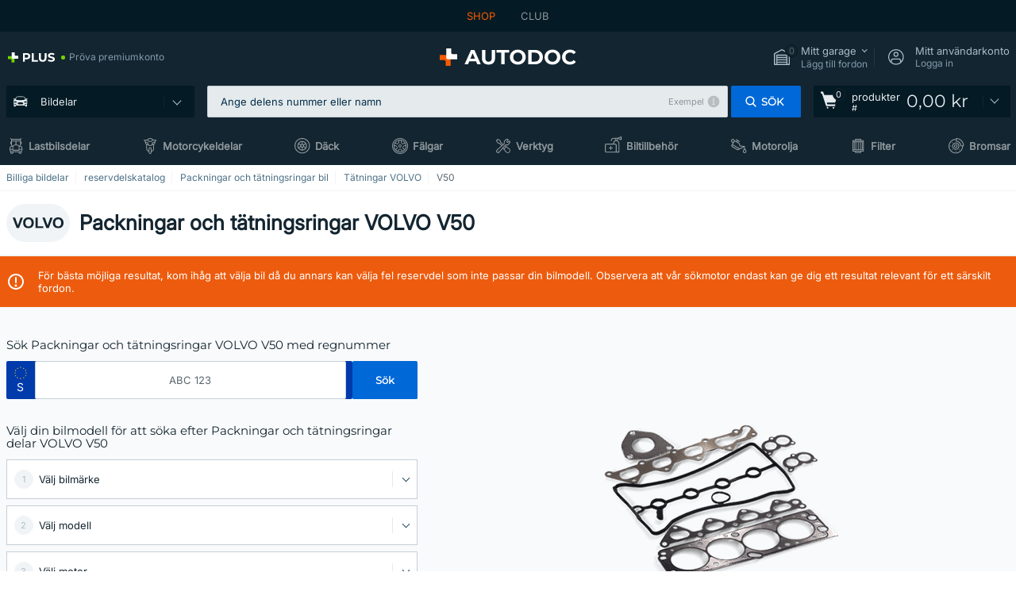

--- FILE ---
content_type: text/html; charset=UTF-8
request_url: https://www.autodoc.se/reservdelar/packningar-och-tatningsringar/volvo/v50
body_size: 27298
content:
<!DOCTYPE html>
<html lang="sv">
<head>
    <meta charset="utf-8">
    <title>Packningar och tätningsringar VOLVO V50 till ett bra pris hos AUTODOC</title>
    <meta name="description" content="【TOPP-ERBJUDANDE ❗】⚡️ ➤ Packningar och tätningsringar VOLVO V50❗ Brett sortiment av reservdelar från AUTODOC Sverige ✚ bra priser ✚ stort utbud av märken ❗ Fri frakt på alla beställningar över 1 800,00 kr❗">
    <meta name="keywords" content="">

        
    <meta name="viewport" content="width=device-width, initial-scale=1.0">
    <meta name="csrf-token" content="ZRGtPGmVyrUG6EQhSzUq6SEa23pLUVHVNU0cPmDn">
    <meta name="format-detection" content="telephone=no">
    <meta http-equiv="x-ua-compatible" content="ie=edge">
    <meta name="robots" content="index, follow">

    <link rel="canonical" href="https://www.autodoc.se/reservdelar/packningar-och-tatningsringar/volvo/v50">
    <link rel="alternate" hreflang="de" href="https://www.autodoc.de/autoteile/dichtungen-und-dichtringe/volvo/v50">
    <link rel="alternate" hreflang="fr-FR" href="https://www.auto-doc.fr/pieces-detachees/joints-et-rondelles-detancheite/volvo/v50">
    <link rel="alternate" hreflang="es-ES" href="https://www.autodoc.es/repuestos/juntas-y-retenes/volvo/v50">
    <link rel="alternate" hreflang="en-GB" href="https://www.autodoc.co.uk/car-parts/gaskets-and-sealing-rings/volvo/v50">
    <link rel="alternate" hreflang="it-IT" href="https://www.auto-doc.it/pezzi-di-ricambio/guarnizioni-e-anelli-di-tenuta/volvo/v50">
    <link rel="alternate" hreflang="de-AT" href="https://www.auto-doc.at/autoteile/dichtungen-und-dichtringe/volvo/v50">
    <link rel="alternate" hreflang="de-CH" href="https://www.auto-doc.ch/autoteile/dichtungen-und-dichtringe/volvo/v50">
    <link rel="alternate" hreflang="pt-PT" href="https://www.auto-doc.pt/pecas-sobresselentes/juntas-e-aneis-vedantes/volvo/v50">
    <link rel="alternate" hreflang="nl-NL" href="https://www.autodoc.nl/auto-onderdelen/pakkingen-afdichtingsringen/volvo/v50">
    <link rel="alternate" hreflang="da-DK" href="https://www.autodoc.dk/reservedele/pakninger-og-taetningsringe/volvo/v50">
    <link rel="alternate" hreflang="fi-FI" href="https://www.autodoc.fi/autonosat/kumitiivisteet-ja-tiivisterenkaat/volvo/v50">
    <link rel="alternate" hreflang="sv-SE" href="https://www.autodoc.se/reservdelar/packningar-och-tatningsringar/volvo/v50">
    <link rel="alternate" hreflang="pl-PL" href="https://www.autodoc.pl/czesci-zapasowe/uszczelki-i-pierscienie-uszczelniajace/volvo/v50">
    <link rel="alternate" hreflang="cs-CZ" href="https://www.autodoc.cz/autodily/prstence-tesneni-a-uzavery/volvo/v50">
    <link rel="alternate" hreflang="bg-BG" href="https://www.autodoc.bg/rezervni-chasti/garnituri-i-upltniteli/volvo/v50">
    <link rel="alternate" hreflang="el-GR" href="https://www.autodoc.gr/exartimata-aftokiniton/phlantzes-kai-tsimoukhes/volvo/v50">
    <link rel="alternate" hreflang="hu-HU" href="https://www.autodoc.hu/jarmu-alkatreszek/tomitesek-es-tomitogyuruk/volvo/v50">
    <link rel="alternate" hreflang="et-EE" href="https://www.autodoc.ee/auto-osad/rongastihendid-tihendid/volvo/v50">
    <link rel="alternate" hreflang="lv-LV" href="https://www.autodoc.lv/auto-dalas/blives-un-blivgredzeni/volvo/v50">
    <link rel="alternate" hreflang="sk-SK" href="https://www.autodoc.sk/nahradne-diely/prstence-tesnenia-a-uzavery/volvo/v50">
    <link rel="alternate" hreflang="lt-LT" href="https://www.autodoc.lt/autodalys/tarpikliai-ir-sandarinimo-ziedai/volvo/v50">
    <link rel="alternate" hreflang="sl-SI" href="https://www.autodoc.si/rezervni-deli/obroci-in-tesnilni-pokrovi/volvo/v50">
    <link rel="alternate" hreflang="de-LU" href="https://www.autodoc.lu/autoteile/dichtungen-und-dichtringe/volvo/v50">
    <link rel="alternate" hreflang="nl-BE" href="https://www.autodoc.be/auto-onderdelen/pakkingen-afdichtingsringen/volvo/v50">
    <link rel="alternate" hreflang="no-NO" href="https://www.autodoc.co.no/reservedeler/pakninger-og-tetningsringer/volvo/v50">
    <link rel="alternate" hreflang="ro-RO" href="https://www.autodoc24.ro/piese-de-schimb/garnituri-si-inele-de-etansare/volvo/v50">
    <link rel="alternate" hreflang="fr-BE" href="https://www.auto-doc.be/pieces-detachees/joints-et-rondelles-detancheite/volvo/v50">
    <link rel="alternate" hreflang="en-IE" href="https://www.auto-doc.ie/car-parts/gaskets-and-sealing-rings/volvo/v50">
    <link rel="alternate" hreflang="fr-CH" href="https://www.autodoc24.ch/pieces-detachees/joints-et-rondelles-detancheite/volvo/v50">
    <link rel="alternate" hreflang="en-DE" href="https://www.autodoc.parts/car-parts/gaskets-and-sealing-rings/volvo/v50">
    <link rel="alternate" hreflang="en-FR" href="https://www.autodoc24.fr/car-parts/gaskets-and-sealing-rings/volvo/v50">
    <link rel="alternate" hreflang="en-IT" href="https://www.autodoc24.it/car-parts/gaskets-and-sealing-rings/volvo/v50">
    <link rel="alternate" hreflang="en-NL" href="https://www.autodoc24.nl/car-parts/gaskets-and-sealing-rings/volvo/v50">
            
    <link href="/assets/54eb94/css/vendor.css?id=c584094dbf87722b988bc196510f004e" media="screen" rel="stylesheet" type="text/css">
    <link href="/assets/54eb94/css/app.css?id=56e90c19d008ab6b45022f00f7d2669e" media="screen" rel="stylesheet" type="text/css">
    <link rel="apple-touch-icon-precomposed" sizes="57x57" href="/assets/54eb94/images/apple-touch-icon-57x57.png">
    <link rel="apple-touch-icon-precomposed" sizes="114x114" href="/assets/54eb94/images/apple-touch-icon-114x114.png">
    <link rel="apple-touch-icon-precomposed" sizes="72x72" href="/assets/54eb94/images/apple-touch-icon-72x72.png">
    <link rel="apple-touch-icon-precomposed" sizes="144x144" href="/assets/54eb94/images/apple-touch-icon-144x144.png">
    <link rel="apple-touch-icon-precomposed" sizes="60x60" href="/assets/54eb94/images/apple-touch-icon-60x60.png">
    <link rel="apple-touch-icon-precomposed" sizes="120x120" href="/assets/54eb94/images/apple-touch-icon-120x120.png">
    <link rel="apple-touch-icon-precomposed" sizes="76x76" href="/assets/54eb94/images/apple-touch-icon-76x76.png">
    <link rel="apple-touch-icon-precomposed" sizes="152x152" href="/assets/54eb94/images/apple-touch-icon-152x152.png">
    <link rel="icon" type="image/png" sizes="196x196" href="/assets/54eb94/images/favicon-196x196.png">
    <link rel="icon" type="image/png" sizes="96x96" href="/assets/54eb94/images/favicon-96x96.png">
    <link rel="icon" type="image/png" sizes="32x32" href="/assets/54eb94/images/favicon-32x32.png">
    <link rel="icon" type="image/png" sizes="16x16" href="/assets/54eb94/images/favicon-16x16.png">
    <link rel="icon" type="image/png" sizes="128x128" href="/assets/54eb94/images/favicon-128.png">
    <!-- a.1 -->
<meta data-bing-key-tracker name="msvalidate.01" content="6C45369F110BCE52D1CA91A29BCC5EFE">

        <!-- a.2 -->
<script data-safe-params>
  window.safeParams = {};

  (function () {
    window.safeParams = {
      getUrlParams: function () {
        const currentParams = new URLSearchParams(window.location.search);
        const relevantParams = new URLSearchParams();
        const parametersList = ["awc","tduid","tagtag_uid","source","kk","s24clid","tb_prm","fbclid","gclid","wbraid","gbraid","braid","msclkid","cnxclid","zanpid","siteid","rtbhc","ranMID","ranEAID","wgu","wgexpiry","utm_source","utm_medium","utm_campaign","utm_term","utm_content"];

        for (const [key, value] of currentParams) {
          if (parametersList.includes(key)) {
            relevantParams.append(key, value);
          }
        }

        return relevantParams;
      },
      getTrackingParams: function getTrackingParams (url, params) {
        if (!params.toString()) {
          return url;
        }

        const targetUrl = new URL(url, window.location.origin);
        for (const [key, value] of params) {
          if (!targetUrl.searchParams.has(key)) {
            targetUrl.searchParams.set(key, value);
          }
        }
        return targetUrl.toString();
      },
      isInternalLink: function (url) {
        try {
          const targetUrl = new URL(url, window.location.origin);
          if (targetUrl.protocol.match(/^(mailto|tel|javascript):/i)) {
            return false;
          }
          return targetUrl.origin === window.location.origin;
        } catch (e) {
          return false;
        }
      },
    };

    function initParamsManager () {
      const savedParams = window.safeParams.getUrlParams();

      if (!savedParams.toString()) {
        console.log('no params to save');
        return;
      }

      function processNewLinks (mutations) {
        mutations.forEach(mutation => {
          mutation.addedNodes.forEach(node => {
            if (node.nodeType === Node.ELEMENT_NODE) {
              node.querySelectorAll('a, [data-link]').forEach(element => {
                const url = element.tagName === 'A' ? element.href : element.dataset.link;

                if (window.safeParams.isInternalLink(url)) {
                  const processedUrl = window.safeParams.getTrackingParams(url, savedParams);

                  if (element.tagName === 'A') {
                    element.href = processedUrl;
                  } else {
                    element.dataset.link = processedUrl;
                  }
                }
              });
            }
          });
        });
      }

      const observer = new MutationObserver(processNewLinks);
      observer.observe(document.body, {
        childList: true,
        subtree: true,
      });

      document.querySelectorAll('a, [data-link]').forEach(element => {
        const url = element.tagName === 'A' ? element.href : element.dataset.link;

        if (window.safeParams.isInternalLink(url)) {
          const processedUrl = window.safeParams.getTrackingParams(url, savedParams);

          if (element.tagName === 'A') {
            element.href = processedUrl;
          } else {
            element.dataset.link = processedUrl;
          }
        }
      });
    }

    document.addEventListener('setTermsCookiesChoose', function (e) {
      if (e.detail?.allAnalyticsCookies !== 'denied' || e.detail?.allMarketingCookies !== 'denied') {
        initParamsManager();
      }
    });
  })();
</script>

</head>
<body>
<!-- a.3 -->
<div style="display:none" data-session-start></div>

<script>
        window.popupSettings = JSON.parse('{\u0022login-before-wishlist-add\u0022:{\u0022id\u0022:\u002288960085-9b57-4a27-a586-2a01c0eedf98\u0022,\u0022type\u0022:\u0022login-before-wishlist-add\u0022,\u0022status\u0022:1,\u0022name\u0022:\u0022Login before wishlist add\u0022,\u0022priority\u0022:500,\u0022timeout\u0022:0,\u0022routes\u0022:{\u0022allowed\u0022:[],\u0022disallowed\u0022:[]},\u0022settings\u0022:{\u0022status\u0022:1,\u0022priority\u0022:0},\u0022projectIds\u0022:[218,228,229,230,231,232,233,234,235,236,237,238,239,240,241,242,243,244,245,246,247,248,249,250,251,252,268,719,720,833,893,983,984,985,923],\u0022triggerTypes\u0022:[0],\u0022userType\u0022:0,\u0022createdAt\u0022:\u00222025-12-18T16:17:05.533\u0022,\u0022updatedAt\u0022:\u00222026-01-08T12:47:50.844\u0022},\u0022cookies-popup\u0022:{\u0022id\u0022:\u00223b241101-e2bb-4255-8caf-4136c566a967\u0022,\u0022type\u0022:\u0022cookies-popup\u0022,\u0022status\u0022:1,\u0022name\u0022:\u0022Cookie PopUp Main\u0022,\u0022priority\u0022:800,\u0022timeout\u0022:0,\u0022routes\u0022:{\u0022allowed\u0022:[],\u0022disallowed\u0022:[\u0022basketRecovery\u0022,\u0022basketRecoveryByWpn\u0022,\u0022basket_alldata_redirect\u0022,\u0022basket_shipping_redirect\u0022,\u0022basket_guest_alldata_redirect\u0022,\u0022cart\u0022,\u0022cartAccount\u0022,\u0022cartAddress\u0022,\u0022cartAddressGuest\u0022,\u0022cartAllData\u0022,\u0022cartAllDataGuest\u0022,\u0022cartLogin\u0022,\u0022cartPayments\u0022,\u0022cartPaymentsGuest\u0022,\u0022cartSetPayments\u0022,\u0022cartSetPaymentsGuest\u0022,\u0022cartSubscriptionPayments\u0022,\u0022paylink_adyen_bancontact\u0022,\u0022paylink_adyen_credit_card\u0022,\u0022paylink_be2bill\u0022,\u0022paylink_be2bill_oney_checkout\u0022,\u0022paylink_braintree_creditcards\u0022,\u0022paylink_handler\u0022,\u0022paylink_klarna\u0022,\u0022paylink_klarna_billie\u0022,\u0022paylink_klarnacheckout\u0022,\u0022paylink_ps_adyen_credit_card\u0022,\u0022paylink_trustly\u0022,\u0022payment_add\u0022,\u0022payment_adyen_bancontact\u0022,\u0022payment_adyen_credit_card\u0022,\u0022payment_be2bill\u0022,\u0022payment_be2bill_oney_checkout\u0022,\u0022payment_braintree_creditcards\u0022,\u0022payment_handler\u0022,\u0022payment_klarna\u0022,\u0022payment_klarna_billie\u0022,\u0022payment_klarnacheckout\u0022,\u0022payment_ps_adyen_credit_card\u0022,\u0022payment_trustly\u0022,\u0022subscriptionCart\u0022,\u0022subscription_adyen_bancontact\u0022,\u0022subscription_adyen_credit_card\u0022,\u0022subscription_be2bill\u0022,\u0022subscription_be2bill_oney_checkout\u0022,\u0022subscription_braintree_creditcards\u0022,\u0022subscription_handler\u0022,\u0022subscription_klarna\u0022,\u0022subscription_klarna_billie\u0022,\u0022subscription_klarnacheckout\u0022,\u0022subscription_ps_adyen_credit_card\u0022,\u0022subscription_trustly\u0022]},\u0022settings\u0022:{\u0022status\u0022:1,\u0022priority\u0022:0},\u0022projectIds\u0022:[218,228,229,230,231,232,233,234,235,236,237,238,239,240,241,242,243,244,245,246,247,248,249,250,251,252,268,719,720,833,893,983,984,985,923],\u0022triggerTypes\u0022:[1,0],\u0022userType\u0022:2,\u0022createdAt\u0022:\u00221999-12-31T22:00:00\u0022,\u0022updatedAt\u0022:\u00222026-01-07T16:34:36.202\u0022},\u0022login-popup\u0022:{\u0022id\u0022:\u00229fcb6af2-297d-4eee-87ee-2c19c3b41007\u0022,\u0022type\u0022:\u0022login-popup\u0022,\u0022status\u0022:1,\u0022name\u0022:\u0022Login popup\u0022,\u0022priority\u0022:500,\u0022timeout\u0022:0,\u0022routes\u0022:{\u0022allowed\u0022:[],\u0022disallowed\u0022:[]},\u0022settings\u0022:{\u0022status\u0022:1,\u0022priority\u0022:0},\u0022projectIds\u0022:[218,228,229,230,231,232,233,234,235,236,237,238,239,240,241,242,243,244,245,246,247,248,249,250,251,252,268,719,720,833,893,923,983,984,985],\u0022triggerTypes\u0022:[0],\u0022userType\u0022:0,\u0022createdAt\u0022:\u00222025-12-18T15:11:35.206\u0022,\u0022updatedAt\u0022:\u00222026-01-09T11:42:01.404\u0022},\u0022forgot-password\u0022:{\u0022id\u0022:\u0022c6608e5d-e436-4c2a-9175-7d9d79429f40\u0022,\u0022type\u0022:\u0022forgot-password\u0022,\u0022status\u0022:1,\u0022name\u0022:\u0022Forgot password\u0022,\u0022priority\u0022:500,\u0022timeout\u0022:0,\u0022routes\u0022:{\u0022allowed\u0022:[],\u0022disallowed\u0022:[]},\u0022settings\u0022:{\u0022status\u0022:1,\u0022priority\u0022:0},\u0022projectIds\u0022:[218,228,229,230,231,232,233,234,235,236,237,238,239,240,241,242,243,244,245,246,247,248,249,250,251,252,268,719,720,833,893,923,983,984,985],\u0022triggerTypes\u0022:[0],\u0022userType\u0022:0,\u0022createdAt\u0022:\u00222025-12-18T15:24:01.686\u0022,\u0022updatedAt\u0022:\u00222025-12-25T23:03:05.621\u0022},\u0022google-one-tap\u0022:{\u0022id\u0022:\u002277268690-05da-45d6-96c9-3f2482875db3\u0022,\u0022type\u0022:\u0022google-one-tap\u0022,\u0022status\u0022:1,\u0022name\u0022:\u0022Google One Tap popup (Google login)\u0022,\u0022priority\u0022:700,\u0022timeout\u0022:0,\u0022routes\u0022:{\u0022allowed\u0022:[],\u0022disallowed\u0022:[\u0022basketRecoveryByWpn\u0022,\u0022basketRecovery\u0022,\u0022cart\u0022,\u0022cartAccount\u0022,\u0022cartAddress\u0022,\u0022cartAddressGuest\u0022,\u0022cartAllData\u0022,\u0022cartAllDataGuest\u0022,\u0022cartLogin\u0022,\u0022cartPayments\u0022,\u0022cartPaymentsGuest\u0022,\u0022cartSetPayments\u0022,\u0022cartSetPaymentsGuest\u0022,\u0022cartSubscriptionPayments\u0022,\u0022paylink_adyen_bancontact\u0022,\u0022paylink_adyen_credit_card\u0022,\u0022paylink_be2bill\u0022,\u0022paylink_be2bill_oney_checkout\u0022,\u0022paylink_braintree_creditcards\u0022,\u0022paylink_handler\u0022,\u0022paylink_klarna_billie\u0022,\u0022paylink_klarna\u0022,\u0022paylink_klarnacheckout\u0022,\u0022paylink_ps_adyen_credit_card\u0022,\u0022paylink_trustly\u0022,\u0022payment_add\u0022,\u0022payment_adyen_bancontact\u0022,\u0022payment_adyen_credit_card\u0022,\u0022payment_be2bill\u0022,\u0022payment_be2bill_oney_checkout\u0022,\u0022payment_braintree_creditcards\u0022,\u0022payment_handler\u0022,\u0022payment_klarna\u0022,\u0022payment_klarna_billie\u0022,\u0022payment_klarnacheckout\u0022,\u0022payment_ps_adyen_credit_card\u0022,\u0022payment_trustly\u0022,\u0022subscriptionCart\u0022,\u0022subscription_adyen_bancontact\u0022,\u0022subscription_adyen_credit_card\u0022,\u0022subscription_be2bill\u0022,\u0022subscription_be2bill_oney_checkout\u0022,\u0022subscription_braintree_creditcards\u0022,\u0022subscription_handler\u0022,\u0022subscription_klarna\u0022,\u0022subscription_klarna_billie\u0022,\u0022subscription_klarnacheckout\u0022,\u0022subscription_ps_adyen_credit_card\u0022,\u0022subscription_trustly\u0022]},\u0022settings\u0022:{\u0022status\u0022:1,\u0022priority\u0022:0},\u0022projectIds\u0022:[218,228,229,230,231,232,233,234,235,236,237,238,239,240,241,242,243,244,245,246,247,248,249,250,251,252,268,719,720,833,893,983,984,985,923],\u0022triggerTypes\u0022:[1],\u0022userType\u0022:0,\u0022createdAt\u0022:\u00222025-12-18T15:49:54.611\u0022,\u0022updatedAt\u0022:\u00222026-01-07T13:56:14.309\u0022},\u0022product-add-to-cart-related\u0022:{\u0022id\u0022:\u00226e3dd388-dcc6-46d5-8ccb-025ac24b353e\u0022,\u0022type\u0022:\u0022product-add-to-cart-related\u0022,\u0022status\u0022:1,\u0022name\u0022:\u0022Related products\u0022,\u0022priority\u0022:700,\u0022timeout\u0022:0,\u0022routes\u0022:{\u0022allowed\u0022:[],\u0022disallowed\u0022:[\u0022accessories_listing\u0022,\u0022accessories_listing_brand\u0022,\u0022chemicals_listing_brand\u0022,\u0022chemicals_listing\u0022,\u0022compatibility_transaction\u0022,\u0022criterion_listing\u0022,\u0022index_accessories\u0022,\u0022motoroil_release\u0022,\u0022motoroil_viscosity\u0022,\u0022motoroil_viscosity_brand\u0022,\u0022oe_number\u0022,\u0022promotional_transaction\u0022,\u0022short_number\u0022,\u0022tools_listing\u0022,\u0022tools_listing_brand\u0022]},\u0022settings\u0022:{\u0022status\u0022:1,\u0022priority\u0022:0},\u0022projectIds\u0022:[218,228,229,230,231,232,233,234,235,236,237,238,239,240,241,242,243,244,245,246,247,248,249,250,251,252,268,719,720,833,893,923,983,984,985],\u0022triggerTypes\u0022:[5,0],\u0022userType\u0022:2,\u0022createdAt\u0022:\u00222025-12-18T15:33:56.811\u0022,\u0022updatedAt\u0022:\u00222025-12-29T12:35:21.806\u0022},\u0022selector-popup\u0022:{\u0022id\u0022:\u0022673a344d-1152-4490-bb78-522a0809498f\u0022,\u0022type\u0022:\u0022selector-popup\u0022,\u0022status\u0022:1,\u0022name\u0022:\u0022Selector\u0022,\u0022priority\u0022:600,\u0022timeout\u0022:0,\u0022routes\u0022:{\u0022allowed\u0022:[],\u0022disallowed\u0022:[]},\u0022settings\u0022:{\u0022status\u0022:1,\u0022priority\u0022:0},\u0022projectIds\u0022:[218,228,229,230,231,232,233,234,235,236,237,238,239,240,241,242,243,244,245,246,247,248,249,250,251,252,268,719,720,833,893,923,983,984,985],\u0022triggerTypes\u0022:[0],\u0022userType\u0022:2,\u0022createdAt\u0022:\u00222025-12-18T15:25:55.839\u0022,\u0022updatedAt\u0022:\u00222026-01-08T11:18:15.985\u0022},\u0022not-found-car\u0022:{\u0022id\u0022:\u00225b0df7ab-49f2-4647-a827-05298ecbd6de\u0022,\u0022type\u0022:\u0022not-found-car\u0022,\u0022status\u0022:1,\u0022name\u0022:\u0022Car not found\u0022,\u0022priority\u0022:500,\u0022timeout\u0022:0,\u0022routes\u0022:{\u0022allowed\u0022:[],\u0022disallowed\u0022:[]},\u0022settings\u0022:{\u0022status\u0022:1,\u0022priority\u0022:0},\u0022projectIds\u0022:[218,228,229,230,231,232,233,234,235,236,237,238,239,240,241,242,243,244,245,246,247,248,249,250,251,252,268,719,720,833,893,983,984,985,923],\u0022triggerTypes\u0022:[0],\u0022userType\u0022:2,\u0022createdAt\u0022:\u00222025-12-18T15:30:22.898\u0022,\u0022updatedAt\u0022:\u00222026-01-09T10:32:17.011\u0022},\u0022selector-profile-tab\u0022:{\u0022id\u0022:\u0022fd00580e-42f3-4de7-94f8-52a9e9dfa0df\u0022,\u0022type\u0022:\u0022selector-profile-tab\u0022,\u0022status\u0022:1,\u0022name\u0022:\u0022Selector profile tab (Garage selector)\u0022,\u0022priority\u0022:500,\u0022timeout\u0022:0,\u0022routes\u0022:{\u0022allowed\u0022:[],\u0022disallowed\u0022:[]},\u0022settings\u0022:{\u0022status\u0022:1,\u0022priority\u0022:0},\u0022projectIds\u0022:[218,228,229,230,231,232,233,234,235,236,237,238,239,240,241,242,243,244,245,246,247,248,249,250,251,252,268,719,720,833,893,983,984,985,923],\u0022triggerTypes\u0022:[0],\u0022userType\u0022:2,\u0022createdAt\u0022:\u00222025-12-18T15:40:22.563\u0022,\u0022updatedAt\u0022:\u00222026-01-12T13:15:51.219\u0022},\u0022interstitial-banner\u0022:{\u0022id\u0022:\u0022646702a5-2c59-4fde-bcc4-c5a4f4ecc9ec\u0022,\u0022type\u0022:\u0022interstitial-banner\u0022,\u0022status\u0022:1,\u0022name\u0022:\u0022Interstitial banner\u0022,\u0022priority\u0022:900,\u0022timeout\u0022:0,\u0022routes\u0022:{\u0022allowed\u0022:[],\u0022disallowed\u0022:[\u0022payment_add\u0022,\u0022payment_handler\u0022,\u0022payment_be2bill\u0022,\u0022payment_klarna\u0022,\u0022payment_klarnacheckout\u0022,\u0022payment_klarna_billie\u0022,\u0022payment_trustly\u0022,\u0022payment_braintree_creditcards\u0022,\u0022paylink_handler\u0022,\u0022paylink_be2bill\u0022,\u0022paylink_klarna\u0022,\u0022paylink_klarnacheckout\u0022,\u0022paylink_trustly\u0022,\u0022paylink_braintree_creditcards\u0022,\u0022subscription_handler\u0022,\u0022subscription_be2bill\u0022,\u0022subscription_klarna\u0022,\u0022subscription_klarnacheckout\u0022,\u0022subscription_trustly\u0022,\u0022subscription_braintree_creditcards\u0022,\u0022cart\u0022,\u0022cartAllData\u0022,\u0022cartAllDataGuest\u0022,\u0022cartAccount\u0022,\u0022cartLogin\u0022,\u0022cartAddress\u0022,\u0022cartAddressGuest\u0022,\u0022cartPayments\u0022,\u0022cartPaymentsGuest\u0022,\u0022cartSetPayments\u0022,\u0022cartSetPaymentsGuest\u0022,\u0022basketRecoveryByWpn\u0022,\u0022basketRecovery\u0022,\u0022payment_adyen_credit_card\u0022,\u0022payment_adyen_bancontact\u0022,\u0022return_return\u0022]},\u0022settings\u0022:{\u0022status\u0022:1,\u0022priority\u0022:0},\u0022projectIds\u0022:[218,228,229,230,231,232,233,234,235,236,237,238,239,240,241,242,243,244,245,246,247,248,249,250,251,252,268,719,720,833,893,923,983,984,985],\u0022triggerTypes\u0022:[1],\u0022userType\u0022:2,\u0022createdAt\u0022:\u00222025-12-18T16:18:49.003\u0022,\u0022updatedAt\u0022:\u00222025-12-25T23:30:11.07\u0022},\u0022register-popup\u0022:{\u0022id\u0022:\u002261a4e42a-d5f1-4d1b-b61b-467a9f0cd2e1\u0022,\u0022type\u0022:\u0022register-popup\u0022,\u0022status\u0022:1,\u0022name\u0022:\u0022Register popup\u0022,\u0022priority\u0022:500,\u0022timeout\u0022:0,\u0022routes\u0022:{\u0022allowed\u0022:[],\u0022disallowed\u0022:[]},\u0022settings\u0022:{\u0022status\u0022:1,\u0022priority\u0022:0},\u0022projectIds\u0022:[218,228,229,230,231,232,233,234,235,236,237,238,239,240,241,242,243,244,245,246,247,248,249,250,251,252,268,719,720,833,893,923,985,984,983],\u0022triggerTypes\u0022:[0],\u0022userType\u0022:0,\u0022createdAt\u0022:\u00222025-12-18T15:12:50.028\u0022,\u0022updatedAt\u0022:\u00222025-12-25T23:02:35.62\u0022},\u0022sidebar-key-characteristics\u0022:{\u0022id\u0022:\u0022e5062320-330d-4b09-b5e8-d2828f87310d\u0022,\u0022type\u0022:\u0022sidebar-key-characteristics\u0022,\u0022status\u0022:1,\u0022name\u0022:\u0022Sidebar key characteristics\u0022,\u0022priority\u0022:900,\u0022timeout\u0022:0,\u0022routes\u0022:{\u0022allowed\u0022:[],\u0022disallowed\u0022:[]},\u0022settings\u0022:{\u0022status\u0022:1,\u0022priority\u0022:0},\u0022projectIds\u0022:[218,228,229,230,231,232,233,234,235,236,237,238,239,240,241,242,243,244,245,246,247,248,249,250,251,252,268,719,720,833,893,983,984,985,923],\u0022triggerTypes\u0022:[2],\u0022userType\u0022:2,\u0022createdAt\u0022:\u00222025-12-18T15:57:38.023\u0022,\u0022updatedAt\u0022:\u00222026-01-08T13:30:19.351\u0022},\u0022mobile-app-bonus-popup\u0022:{\u0022id\u0022:\u0022aac5231b-55a2-450e-87ed-7bb9827c8d13\u0022,\u0022type\u0022:\u0022mobile-app-bonus-popup\u0022,\u0022status\u0022:1,\u0022name\u0022:\u0022Mobile app bonus popup after selector change\u0022,\u0022priority\u0022:500,\u0022timeout\u0022:0,\u0022routes\u0022:{\u0022allowed\u0022:[],\u0022disallowed\u0022:[]},\u0022settings\u0022:{\u0022status\u0022:1,\u0022priority\u0022:0},\u0022projectIds\u0022:[218,228,229,230,231,232,233,234,235,236,237,238,239,240,241,242,243,244,245,246,247,248,249,250,251,252,268,719,720,833,893,923,983,984,985],\u0022triggerTypes\u0022:[0],\u0022userType\u0022:2,\u0022createdAt\u0022:\u00222025-12-18T15:28:02.741\u0022,\u0022updatedAt\u0022:\u00222025-12-25T23:04:21.464\u0022},\u0022simple-popup\u0022:{\u0022id\u0022:\u002269d516a7-8ae2-460d-af6d-de578709b84d\u0022,\u0022type\u0022:\u0022simple-popup\u0022,\u0022status\u0022:1,\u0022name\u0022:\u0022Simple popup settings (default)\u0022,\u0022priority\u0022:500,\u0022timeout\u0022:0,\u0022routes\u0022:{\u0022allowed\u0022:[],\u0022disallowed\u0022:[]},\u0022settings\u0022:{\u0022status\u0022:1,\u0022priority\u0022:0},\u0022projectIds\u0022:[218,228,229,230,231,232,233,234,235,236,237,238,239,240,241,242,243,244,245,246,247,248,249,250,251,252,268,719,720,833,893,923,985,984,983],\u0022triggerTypes\u0022:[0],\u0022userType\u0022:2,\u0022createdAt\u0022:\u00222025-12-18T15:38:38.051\u0022,\u0022updatedAt\u0022:\u00222025-12-25T23:14:07.819\u0022}}');
    </script>
<div id="app"
            data-user-id="" data-cart-id="" data-ubi="" data-cart-count="0" data-maker-id="120" data-model-id="" data-car-id="" data-404-page="false" data-route-name="category_group_parent" data-ab-test-type data-ab-test-group data-ab-test-keys data-ab-test-values
    >
<div class="header-wrap" data-header-wrap>
    <div class="header-cross-products">
    <div class="wrap">
        <ul class="header-cross-products__list">
                            <li>
                    <span class="header-cross-products__link active"
                                                    >
                        SHOP
                    </span>
                </li>
                            <li>
                    <span class="header-cross-products__link"
                           role="link" tabindex="0" data-link="https://club.autodoc.se/?to=%2F&amp;utm_source=www.autodoc.se&amp;utm_medium=referral&amp;utm_term=se&amp;utm_content=category_group_parent%7Cdesktop%7C&amp;utm_campaign=header_club " data-target="_blank"                           >
                        CLUB
                    </span>
                </li>
                    </ul>
    </div>
</div>

        <header class="header" >
        <div class="wrap">
            <div class="header__top">
                <div class="header-atd-plus"
     role="link"
     tabindex="0"
     data-tooltip-hover
     data-plus-tooltip
     data-ajax-link="https://www.autodoc.se/ajax/get-plus-tooltip"
     data-link="https://www.autodoc.se/services/plus-service"
>
    <span class="header-atd-plus__logo">
        <svg class='base-svg' role='none'>
            <use xlink:href='/assets/54eb94/images/icon-sprite-color.svg#sprite-plus-icon-color'></use>
        </svg>
    </span>
    <div class="header-atd-plus__title">Pröva premiumkonto</div>
</div>

                <div class="header__logo">
                                                <a href="https://www.autodoc.se/">
                                <img src="https://scdn.autodoc.de/static/logo/logo-light.svg"
                                     alt="AUTODOC Sverige">
                            </a>                                    </div>
                <div class="header__top-right">
                    <div class="header__top-right-item header-garage " data-document-click-none
     data-garage-link="https://www.autodoc.se/ajax/get-garage-tooltip">
    <div class="header-garage__wrap" role="button" tabindex="0" data-show-tooltip-garage>
        <div class="header-garage__icon">
            <svg class='base-svg' role='none'>
                <use xlink:href='/assets/54eb94/images/icon-sprite-bw.svg#sprite-garage-icon-bw'></use>
            </svg>
            <span class="header-garage__amount" data-cart-count="0">0</span>
        </div>
        <div class="header-garage__text">
            <span class="header-garage__text-title">Mitt garage</span>
                            <div class="header-garage__text-brand">
                    Lägg till fordon                </div>
                    </div>
    </div>
    <div class="header-garage__tooltip" data-tooltip-mouseleave data-tooltip-garage data-garage-tooltip-container
        data-garage-cars="0"
    >
    </div>
</div>
                                                                <div class="header__top-right-item header-login js-login-popup" data-login-show role="button" tabindex="0">
                            <div class="header-login__icon">
                                <svg class='base-svg' role='none'>
                                    <use
                                        xlink:href='/assets/54eb94/images/icon-sprite-bw.svg#sprite-user-icon-bw'></use>
                                </svg>
                            </div>
                            <div class="header-login__text">
                                <span class="header-login__text-title">Mitt användarkonto</span>
                                Logga in                            </div>
                        </div>
                                    </div>
                <div data-header-top-right></div>
            </div>
            <div class="header__panel">
    <div class="header-menu" data-burger-mobile
         data-current-subdomain="" tabindex="0" role="button">
        <div class="header-menu__desk" data-header-menu-link>
                                <svg class='header-menu__desk-icon base-svg' role='none'>
                        <use xlink:href='/assets/54eb94/images/icon-sprite-bw.svg#sprite-car-icon-full-bw'></use>
                    </svg>
                    <a href="https://www.autodoc.se/reservdelar" class="header-menu__desk-title"
                        data-image="/assets/54eb94/images/icon-sprite-bw.svg#sprite-car-icon-full-bw" tabindex="-1">
                        Bildelar                    </a>                    </div>
        <div class="header-menu__mobile">
            <svg class='base-svg' role='none'>
                <use xlink:href='/assets/54eb94/images/icon-sprite-bw.svg#sprite-burger-icon-bw'></use>
            </svg>
        </div>
    </div>

    <div class="header-search-wrap header-search-wrap--categories" data-mobile-search-wrap data-mobile-search-wrap-categories data-document-click-none>
    <div class="header-search" data-mobile-search>
        <div class="header-search__overlay-wrap" data-hide-autocomplete>
            <div class="header-search__overlay"></div>
        </div>
        <form method="get" action="https://www.autodoc.se/search" class="header-search__wrap" data-header-search-wrap data-autocomplete-form>
            <div class="header-search__tag" data-autocomplete-top-tags></div>
            <div class="header-search__close" data-hide-autocomplete></div>
            <div class="header-search__input">
                <div class="header-search__input-wrap" data-search-autocomplete-wrapper>
                    <input type="text"
                           class="form-input"
                           name="keyword"
                           value=""
                           placeholder="Ange delens nummer eller namn"
                           autocomplete="off"
                           data-show-autocomplete
                           data-show-autocomplete-overlay
                           data-search-autocomplete-input
                    >
                    <div class="header-search__clear" data-search-clear-input tabindex="0" role="button"></div>
                    <div class="header-search__example" role="button" tabindex="0" data-search-show-example data-popup-search-example-btn>Exempel</div>
                </div>
            </div>
            <span class="header-search__button btn btn--md" role="button" tabindex="0" data-search-submit-button>
                <svg role='none'>
                    <use xlink:href="/assets/54eb94/images/icon-sprite-bw.svg#sprite-search-icon-bw"></use>
                </svg>
                <span>Sök</span>
            </span>
        </form>
    </div>
</div>

    <span class="header-show-mob" data-show-autocomplete tabindex="0" role="button">
        <svg role='none'>
            <use xlink:href="/assets/54eb94/images/icon-sprite-bw.svg#sprite-search-icon-bw"></use>
        </svg>
    </span>
    <div class="header-cart"
     data-header-cart
     
     
     data-header-cart-middle
     role="link"
     tabindex="0"
     data-link="https://www.autodoc.se/basket">
    <script>var ubi = '';</script>
    <div class="header-cart__icon">
    <svg class="base-svg" role='none'>
        <use xlink:href="/assets/54eb94/images/icon-sprite-bw.svg#sprite-basket-icon-bw"></use>
    </svg>
    <span class="header-cart__amount" data-cart-count-products="0">0</span>
</div>
<div class="header-cart__text">
    produkter <span class="header-cart__text-number">#</span>
</div>
<div class="header-cart__total" data-order-sum="0">
    0,00 kr
</div>
    <div class="header-cart__tooltip" data-header-cart-tooltip>
            <div class="header-cart__tooltip-empty">Din kundvagn är tom</div>

            </div>
</div>
</div>
            <nav>
    <ul class="header-nav">
                    <li class="header-nav__item">
                <svg class="header-nav__icon base-svg" role='none'>
                    <use xlink:href="/assets/54eb94/images/icon-sprite-bw.svg#sprite-truck-empty-bw"></use>
                </svg>
                <a href="https://lastbilar.autodoc.se/" data-parent-id="200000" class="header-nav__link">
                Lastbilsdelar
                </a>            </li>
                    <li class="header-nav__item">
                <svg class="header-nav__icon base-svg" role='none'>
                    <use xlink:href="/assets/54eb94/images/icon-sprite-bw.svg#sprite-moto-empty-bw"></use>
                </svg>
                <a href="https://moto.autodoc.se/" data-parent-id="43000" class="header-nav__link">
                Motorcykeldelar
                </a>            </li>
                    <li class="header-nav__item">
                <svg class="header-nav__icon base-svg" role='none'>
                    <use xlink:href="/assets/54eb94/images/icon-sprite-bw.svg#sprite-tyres-icon-bw"></use>
                </svg>
                <a href="https://www.autodoc.se/dack" data-parent-id="23208" class="header-nav__link">
                Däck
                </a>            </li>
                    <li class="header-nav__item">
                <svg class="header-nav__icon base-svg" role='none'>
                    <use xlink:href="/assets/54eb94/images/icon-sprite-bw.svg#sprite-rims-bw"></use>
                </svg>
                <a href="https://www.autodoc.se/falgar" data-parent-id="90000" class="header-nav__link">
                Fälgar
                </a>            </li>
                    <li class="header-nav__item">
                <svg class="header-nav__icon base-svg" role='none'>
                    <use xlink:href="/assets/54eb94/images/icon-sprite-bw.svg#sprite-tools-icon-bw"></use>
                </svg>
                <a href="https://www.autodoc.se/verktyg" data-parent-id="36000" class="header-nav__link">
                Verktyg
                </a>            </li>
                    <li class="header-nav__item">
                <svg class="header-nav__icon base-svg" role='none'>
                    <use xlink:href="/assets/54eb94/images/icon-sprite-bw.svg#sprite-misc-icon-bw"></use>
                </svg>
                <a href="https://www.autodoc.se/biltillbehor" data-parent-id="33000" class="header-nav__link">
                Biltillbehör
                </a>            </li>
                    <li class="header-nav__item">
                <svg class="header-nav__icon base-svg" role='none'>
                    <use xlink:href="/assets/54eb94/images/icon-sprite-bw.svg#sprite-oil-icon-bw"></use>
                </svg>
                <a href="https://www.autodoc.se/motorolja" data-parent-id="12094" class="header-nav__link">
                Motorolja
                </a>            </li>
                    <li class="header-nav__item">
                <svg class="header-nav__icon base-svg" role='none'>
                    <use xlink:href="/assets/54eb94/images/icon-sprite-bw.svg#sprite-filters-icon-bw"></use>
                </svg>
                <a href="https://www.autodoc.se/reservdelar/filter" data-parent-id="10105" class="header-nav__link">
                Filter
                </a>            </li>
                    <li class="header-nav__item">
                <svg class="header-nav__icon base-svg" role='none'>
                    <use xlink:href="/assets/54eb94/images/icon-sprite-bw.svg#sprite-brackes-icon-bw"></use>
                </svg>
                <a href="https://www.autodoc.se/reservdelar/bromssystem" data-parent-id="10106" class="header-nav__link">
                Bromsar
                </a>            </li>
            </ul>
</nav>
        </div>
            </header>

</div>
<main class="parts-page" id="main"  >
    <div class="app-left-banner app-left-banner--under-overlay" data-app-left-banner data-removed-dom-element>
</div>
            <div data-popup-live-chat-wrapper></div>

            <div class="head-page head-page--border">
        <nav class="breadcrumbs swipe">
        <script type="application/ld+json">{
    "@context": "https://schema.org",
    "@type": "BreadcrumbList",
    "itemListElement": [
        {
            "@type": "ListItem",
            "position": 1,
            "item": {
                "@type": "Thing",
                "name": "Billiga bildelar",
                "@id": "https://www.autodoc.se/#parts"
            }
        },
        {
            "@type": "ListItem",
            "position": 2,
            "item": {
                "@type": "Thing",
                "name": "reservdelskatalog",
                "@id": "https://www.autodoc.se/reservdelar"
            }
        },
        {
            "@type": "ListItem",
            "position": 3,
            "item": {
                "@type": "Thing",
                "name": "Packningar och tätningsringar bil",
                "@id": "https://www.autodoc.se/reservdelar/packningar-och-tatningsringar"
            }
        },
        {
            "@type": "ListItem",
            "position": 4,
            "item": {
                "@type": "Thing",
                "name": "Tätningar VOLVO",
                "@id": "https://www.autodoc.se/reservdelar/packningar-och-tatningsringar/volvo"
            }
        },
        {
            "@type": "ListItem",
            "position": 5,
            "item": {
                "@type": "Thing",
                "name": "V50"
            }
        }
    ]
}</script>        <ol class="wrap">
                            <li class="breadcrumbs__item">
                                            <a href="https://www.autodoc.se/#parts">
                        Billiga bildelar
                        </a>                                    </li>
                            <li class="breadcrumbs__item">
                                            <a href="https://www.autodoc.se/reservdelar">
                        reservdelskatalog
                        </a>                                    </li>
                            <li class="breadcrumbs__item">
                                            <a href="https://www.autodoc.se/reservdelar/packningar-och-tatningsringar">
                        Packningar och tätningsringar bil
                        </a>                                    </li>
                            <li class="breadcrumbs__item">
                                            <a href="https://www.autodoc.se/reservdelar/packningar-och-tatningsringar/volvo">
                        Tätningar VOLVO
                        </a>                                    </li>
                            <li class="breadcrumbs__item">
                                            V50
                                    </li>
                    </ol>
    </nav>

        <div class="head-page__title wrap">
            <h1 class="head-page__name title-h1">Packningar och tätningsringar VOLVO V50</h1>
            <div class="head-page__image">
                <img class="lazyload" src="https://scdn.autodoc.de/makers/120.svg"
                     data-srcset="https://scdn.autodoc.de/makers/120.svg 1x"
                     srcset="https://www.autodoc.se/lazyload.php?width=70&amp;height=35"
                     alt="VOLVO V50 Packningar och tätningsringar delar och tillbehör">
            </div>
        </div>
    </div>
    <div class="convince-choose-car" data-show-more data-show-more-no-scroll>
    <div class="wrap">
        <div class="convince-choose-car__box">
            <p class="convince-choose-car__title">För bästa möjliga resultat, kom ihåg att välja bil då du annars kan välja fel reservdel som inte passar din bilmodell. Observera att vår sökmotor endast kan ge dig ett resultat relevant för ett särskilt fordon.</p>
            <span class="convince-choose-car__more"
                  role="button" tabindex="0"
                  data-more="Mer"
                  data-less="Stäng"
                  data-show-more-btn
            ></span>
        </div>
    </div>
</div>

    <div class="head-selector">
        <div class="wrap">
            <div class="row row-gap-16">
                <div class="col-12 col-lg-5">
                    <div class="search-car-box"
     data-selector-hint-wrapper
     data-ga4-selector-object="block"
     data-car-search-selector
     data-car-search-type="base"
     data-onboarding-type="selector"
     data-selector-hint-wrapper
>
        <div class="number-search" data-selector-number>
    <form onsubmit="return false;">
        <div class="number-search__title">
            <span>Sök Packningar och tätningsringar VOLVO V50 med regnummer</span>
        </div>
        <div class="number-search__wrap" data-form-row
     data-hint-anchor="form_reg_number" data-onboarding-number>
            <div class="number-search__input number-search__input--blue"
             data-country="S" data-selector-number-kba1>
                    <span class="number-search__input-icon">
                        <svg class='base-svg' role='none'>
                            <use xlink:href="/assets/54eb94/images/icon-sprite-color.svg#sprite-eu-icon-color"></use>
                        </svg>
                    </span>
            <input class="form-input form-input--lg"
                   data-not-remove-class
                   type="text"
                   aria-label="kba1"
                   name="kba[]"
                   id="kba1"
                   placeholder="ABC 123"
                   maxlength="12"
                   value="">
                    </div>
        <div class="number-search__col">
        <button class="btn btn--lg number-search__btn" data-selector-number-button
            data-kmtx="91"
            data-kmtx-popup="116"
            data-is-ajax="0">
            <span>Sök</span>
        </button>
    </div>
    <div class="input-error-txt" data-error-message></div>
</div>
            <input name="nodeAlias" type="hidden" value="packningar-och-tatningsringar">
    </form>
</div>
<div class="car-selector" data-selector data-car-selector-dropdown>
    <div class="car-selector__refresh-wrap hidden" data-selector-reset tabindex="0" role="button">
        <div class="car-selector__refresh">
            <svg class="base-svg" role='none'>
                <use xlink:href="/assets/54eb94/images/icon-sprite-bw.svg#sprite-refresh-icon-bw"></use>
            </svg>
        </div>
    </div>

            <div class="car-selector__title">Välj din bilmodell för att söka efter Packningar och tätningsringar delar VOLVO V50</div>
    
    
    <form class="car-selector__wrap" onsubmit="return false;" data-vehicle-form>
            <input name="nodeAlias" type="hidden" value="packningar-och-tatningsringar">
                
        <div class="car-selector__wrap-form"
     data-selector-maker
     data-form-row
     data-kmtx="873"
>
    <input type="hidden" name="makerId" value="-1">
    <div class="car-selector__wrap-item">
        <div class="car-selector__form-select car-selector__form-select--dropdown form-select form-select--lg" data-selector-block data-selector-block-list-maker
             data-hint-anchor="form_maker_id">
            <div class="car-selector__dropdown-button" tabindex="0" data-dropdown-model-button="maker"><span>Välj bilmärke</span></div>
            <div class="car-selector__dropdown-search" data-dropdown-model-search-parent="">
                <input class="car-selector__dropdown-search-input" data-dropdown-search-input="makers" data-dropdown-model-search="makers" type="text" placeholder="Sök">
                <span class="car-selector__dropdown-search-clear" data-dropdown-search-clear=""></span>
            </div>
            <div class="car-selector__dropdown-wrap" data-dropdown-model-wrap="maker">
                <div class="car-selector__dropdown-wrap-top">
                    <div class="car-selector__dropdown-top-mob">
                        <span class="car-selector__dropdown-top-mob-arrow" data-dropdown-search-back="">
                            <svg role='none'>
                                <use xlink:href="/assets/54eb94/images/icon-sprite-bw.svg#sprite-right-arrow-icon-bw"></use>
                            </svg>
                        </span>
                        <span class="car-selector__dropdown-top-mob-heading">Välj bilmärke</span>
                        <span class="car-selector__dropdown-top-mob-close" data-dropdown-search-close=""></span>
                    </div>
                    <div class="car-selector__dropdown-search d-lg-none d-block" data-dropdown-model-search-parent="">
                        <input class="car-selector__dropdown-search-input" data-dropdown-search-input="makers" data-dropdown-model-search="makers" type="text" placeholder="Sök">
                        <span class="car-selector__dropdown-search-clear" data-dropdown-search-clear=""></span>
                    </div>
                </div>
                <div class="car-selector__dropdown-category other-header d-none">Övriga</div>
                <div class="car-selector__form-list" data-selector-dropdrow-list></div>
                <div class="car-selector__dropdown-no-results" data-dropdown-no-results="">Tyvärr, inga träffar hittades för din fråga</div>
            </div>
        </div>
            </div>
    <div class="car-selector__error-text" data-error-message></div>
</div>

<div class="car-selector__wrap-form"
     data-selector-model
     data-form-row
     data-kmtx="995"
>
    <input type="hidden" name="modelId" value="-1">
    <div class="car-selector__wrap-item">
        <div class="car-selector__form-select car-selector__form-select--dropdown form-select form-select--lg" data-selector-block data-selector-block-list-model
             data-hint-anchor="form_model_id">
            <div class="car-selector__dropdown-button" tabindex="0" data-dropdown-model-button="model"><span>Välj modell</span></div>
            <div class="car-selector__dropdown-search" data-dropdown-model-search-parent="">
                <input class="car-selector__dropdown-search-input" data-dropdown-search-input="model" data-dropdown-model-search="model" type="text" placeholder="Sök">
                <span class="car-selector__dropdown-search-clear" data-dropdown-search-clear=""></span>
            </div>
            <div class="car-selector__dropdown-wrap" data-dropdown-model-wrap="model">
                <div class="car-selector__dropdown-wrap-top">
                    <div class="car-selector__dropdown-top-mob">
                        <span class="car-selector__dropdown-top-mob-arrow" data-dropdown-search-back="">
                            <svg role='none'>
                                <use xlink:href="/assets/54eb94/images/icon-sprite-bw.svg#sprite-right-arrow-icon-bw"></use>
                            </svg>
                        </span>
                        <span class="car-selector__dropdown-top-mob-heading">Välj modell</span>
                        <span class="car-selector__dropdown-top-mob-close" data-dropdown-search-close=""></span>
                    </div>
                    <div class="car-selector__dropdown-search" data-dropdown-model-search-parent="">
                        <input class="car-selector__dropdown-search-input" data-dropdown-search-input="model" data-dropdown-model-search="model" type="text" placeholder="Sök">
                        <span class="car-selector__dropdown-search-clear" data-dropdown-search-clear=""></span>
                    </div>
                </div>
                <div class="car-selector__dropdown-category popular-header">Populära modeller</div>
                <div class="car-selector__dropdown-category regular-header d-none">Alla modeller (i alfabetisk ordning)</div>
                <div class="car-selector__dropdown-category other-header d-none">Övriga</div>
                <div class="car-selector__form-list" data-selector-dropdrow-list></div>
                <div class="car-selector__dropdown-no-results" data-dropdown-no-results="">Tyvärr, inga träffar hittades för din fråga</div>
            </div>
        </div>
                    <div class="car-selector-tooltip" data-single-tooltip data-car-selector-tooltip>
                <div class="car-selector-tooltip__close" data-tooltip-close data-close-forever tabindex="0" role="button"></div>
            </div>
            </div>
    <div class="car-selector__error-text" data-error-message></div>
</div>

<div class="car-selector__wrap-form"
     data-selector-car
     data-form-row
     data-kmtx="996"
>
    <input type="hidden" name="carId" value="-1">
    <div class="car-selector__wrap-item">
        <div class="car-selector__form-select car-selector__form-select--dropdown form-select form-select--lg" data-selector-block data-selector-block-list-car
             data-hint-anchor="form_car_id">
            <div class="car-selector__dropdown-button" tabindex="0" data-dropdown-model-button="car"><span>Välj motor</span></div>
            <div class="car-selector__dropdown-search" data-dropdown-model-search-parent="">
                <input class="car-selector__dropdown-search-input" data-dropdown-search-input="car" data-dropdown-model-search="car" type="text" placeholder="Sök">
                <span class="car-selector__dropdown-search-clear" data-dropdown-search-clear=""></span>
            </div>
            <div class="car-selector__dropdown-wrap" data-dropdown-model-wrap="car">
                <div class="car-selector__dropdown-wrap-top">
                    <div class="car-selector__dropdown-top-mob">
                        <span class="car-selector__dropdown-top-mob-arrow" data-dropdown-search-back="">
                            <svg role='none'>
                                <use xlink:href="/assets/54eb94/images/icon-sprite-bw.svg#sprite-right-arrow-icon-bw"></use>
                            </svg>
                        </span>
                        <span class="car-selector__dropdown-top-mob-heading">Välj motor</span>
                        <span class="car-selector__dropdown-top-mob-close" data-dropdown-search-close=""></span>
                    </div>
                    <div class="car-selector__dropdown-search" data-dropdown-model-search-parent="">
                        <input class="car-selector__dropdown-search-input" data-dropdown-search-input="car" data-dropdown-model-search="car" type="text" placeholder="Sök">
                        <span class="car-selector__dropdown-search-clear" data-dropdown-search-clear=""></span>
                    </div>
                </div>
                <div class="car-selector__dropdown-category other-header d-none">Övriga</div>
                <div class="car-selector__form-list" data-selector-dropdrow-list></div>
                <div class="car-selector__dropdown-no-results" data-dropdown-no-results="">Tyvärr, inga träffar hittades för din fråga</div>
            </div>
        </div>
            </div>
    <div class="car-selector__error-text" data-error-message></div>
</div>
        <button class="car-selector__button btn btn--lg" data-selector-button data-selector-button-popup
            data-form="data-vehicle-form"
            data-kmtx="7"
            data-kmtx-popup="115"
            data-is-ajax="0"
            data-hint-anchor="form_search_btn">
            <span>Sök</span>
        </button>
    </form>
</div>
            <div
            class="search-car-box__not-found">
            <span role="button" tabindex="0"
                  data-not-found-car-show>KAN DU INTE HITTA DIN BIL I LISTAN?</span>
        </div>
    </div>
                </div>
                <div class="head-selector__info-page col-12 col-lg-7">
                    <div class="head-selector__info-img">
                        <img class="lazyload" src="https://scdn.autodoc.de/catalog/categories/600x600/10314.png"
                             data-srcset="https://scdn.autodoc.de/catalog/categories/300x300/10314.png 1x, https://scdn.autodoc.de/catalog/categories/600x600/10314.png 2x"
                             srcset="https://www.autodoc.se/lazyload.php?width=300&amp;height=300"
                             alt="VOLVO V50 Tätningar billiga">
                    </div>
                </div>
            </div>
        </div>
    </div>

    <div class="section wrap">
    <div class="section__title">Tätningar VOLVO V50: Vänligen välj den kategori av reservdelar du är intresserad av.</div>
    <nav class="section__wrap">
        <ul class="row row-gap row-cols-1 row-cols-sm-2 row-cols-md-3 row-cols-lg-4">
                            <li class="col">
                    <div class="product-category-item" data-link="https://www.autodoc.se/reservdelar/packning-oljekylare-10588/volvo/v50">
                        <a href="https://www.autodoc.se/reservdelar/packning-oljekylare-10588/volvo/v50" class="product-category-item__link">
                            <img class="lazyload"
                                 src="https://scdn.autodoc.de/catalog/categories/600x600/10588.png"
                                 data-srcset="https://scdn.autodoc.de/catalog/categories/50x50/10588.png 1x, https://scdn.autodoc.de/catalog/categories/100x100/10588.png 2x"
                                 srcset="https://www.autodoc.se/lazyload.php?width=48&amp;height=48"
                                 alt="Packning oljekylare VOLVO V50 pris"
                                 title="VOLVO V50 Packning oljekylare">
                        </a>                        <span class="product-category-item__title">Packning oljekylare</span>
                    </div>
                </li>
                            <li class="col">
                    <div class="product-category-item" data-link="https://www.autodoc.se/reservdelar/o-ringssats-cylinderfoder-15042/volvo/v50">
                        <span role="link" tabindex="0" data-link="https://www.autodoc.se/reservdelar/o-ringssats-cylinderfoder-15042/volvo/v50" class="product-category-item__link">
                            <img class="lazyload"
                                 src="https://scdn.autodoc.de/catalog/categories/600x600/15042.png"
                                 data-srcset="https://scdn.autodoc.de/catalog/categories/50x50/15042.png 1x, https://scdn.autodoc.de/catalog/categories/100x100/15042.png 2x"
                                 srcset="https://www.autodoc.se/lazyload.php?width=48&amp;height=48"
                                 alt="O-ringssats, cylinderfoder VOLVO V50 pris"
                                 title="VOLVO V50 O-ringssats, cylinderfoder">
                        </span>                        <span class="product-category-item__title">O-ringssats, cylinderfoder</span>
                    </div>
                </li>
                            <li class="col">
                    <div class="product-category-item" data-link="https://www.autodoc.se/reservdelar/tatning-sollucka-10878/volvo/v50">
                        <a href="https://www.autodoc.se/reservdelar/tatning-sollucka-10878/volvo/v50" class="product-category-item__link">
                            <img class="lazyload"
                                 src="https://scdn.autodoc.de/catalog/categories/600x600/10878.png"
                                 data-srcset="https://scdn.autodoc.de/catalog/categories/50x50/10878.png 1x, https://scdn.autodoc.de/catalog/categories/100x100/10878.png 2x"
                                 srcset="https://www.autodoc.se/lazyload.php?width=48&amp;height=48"
                                 alt="Tätningslist, taklucka VOLVO V50 pris"
                                 title="VOLVO V50 Tätning, sollucka">
                        </a>                        <span class="product-category-item__title">Tätningslist, taklucka</span>
                    </div>
                </li>
                            <li class="col">
                    <div class="product-category-item" data-link="https://www.autodoc.se/reservdelar/axeltatning-mellanaxel-15048/volvo/v50">
                        <span role="link" tabindex="0" data-link="https://www.autodoc.se/reservdelar/axeltatning-mellanaxel-15048/volvo/v50" class="product-category-item__link">
                            <img class="lazyload"
                                 src="https://scdn.autodoc.de/catalog/categories/600x600/15048.png"
                                 data-srcset="https://scdn.autodoc.de/catalog/categories/50x50/15048.png 1x, https://scdn.autodoc.de/catalog/categories/100x100/15048.png 2x"
                                 srcset="https://www.autodoc.se/lazyload.php?width=48&amp;height=48"
                                 alt="Axeltätning, mellanaxel VOLVO V50 pris"
                                 title="VOLVO V50 Axeltätning, mellanaxel">
                        </span>                        <span class="product-category-item__title">Axeltätning, mellanaxel</span>
                    </div>
                </li>
                            <li class="col">
                    <div class="product-category-item" data-link="https://www.autodoc.se/reservdelar/packning-baklykta-15004/volvo/v50">
                        <a href="https://www.autodoc.se/reservdelar/packning-baklykta-15004/volvo/v50" class="product-category-item__link">
                            <img class="lazyload"
                                 src="https://scdn.autodoc.de/catalog/categories/600x600/15004.png"
                                 data-srcset="https://scdn.autodoc.de/catalog/categories/50x50/15004.png 1x, https://scdn.autodoc.de/catalog/categories/100x100/15004.png 2x"
                                 srcset="https://www.autodoc.se/lazyload.php?width=48&amp;height=48"
                                 alt="Packning, baklykta VOLVO V50 pris"
                                 title="VOLVO V50 Packning, baklykta">
                        </a>                        <span class="product-category-item__title">Packning, baklykta</span>
                    </div>
                </li>
                            <li class="col">
                    <div class="product-category-item" data-link="https://www.autodoc.se/reservdelar/packning-branslefilter-15180/volvo/v50">
                        <span role="link" tabindex="0" data-link="https://www.autodoc.se/reservdelar/packning-branslefilter-15180/volvo/v50" class="product-category-item__link">
                            <img class="lazyload"
                                 src="https://scdn.autodoc.de/catalog/categories/600x600/15180.png"
                                 data-srcset="https://scdn.autodoc.de/catalog/categories/50x50/15180.png 1x, https://scdn.autodoc.de/catalog/categories/100x100/15180.png 2x"
                                 srcset="https://www.autodoc.se/lazyload.php?width=48&amp;height=48"
                                 alt="Packning, bränslefilter VOLVO V50 pris"
                                 title="VOLVO V50 Packning, bränslefilter">
                        </span>                        <span class="product-category-item__title">Packning, bränslefilter</span>
                    </div>
                </li>
                            <li class="col">
                    <div class="product-category-item" data-link="https://www.autodoc.se/reservdelar/packning-oljesticka-15041/volvo/v50">
                        <a href="https://www.autodoc.se/reservdelar/packning-oljesticka-15041/volvo/v50" class="product-category-item__link">
                            <img class="lazyload"
                                 src="https://scdn.autodoc.de/catalog/categories/600x600/15041.png"
                                 data-srcset="https://scdn.autodoc.de/catalog/categories/50x50/15041.png 1x, https://scdn.autodoc.de/catalog/categories/100x100/15041.png 2x"
                                 srcset="https://www.autodoc.se/lazyload.php?width=48&amp;height=48"
                                 alt="billiga Packning, oljesticka VOLVO V50 original"
                                 title="VOLVO V50 Packning, oljesticka">
                        </a>                        <span class="product-category-item__title">Packning, oljesticka</span>
                    </div>
                </li>
                            <li class="col">
                    <div class="product-category-item" data-link="https://www.autodoc.se/reservdelar/tatning-transmissionskedjestrackare-15044/volvo/v50">
                        <span role="link" tabindex="0" data-link="https://www.autodoc.se/reservdelar/tatning-transmissionskedjestrackare-15044/volvo/v50" class="product-category-item__link">
                            <img class="lazyload"
                                 src="https://scdn.autodoc.de/catalog/categories/600x600/15044.png"
                                 data-srcset="https://scdn.autodoc.de/catalog/categories/50x50/15044.png 1x, https://scdn.autodoc.de/catalog/categories/100x100/15044.png 2x"
                                 srcset="https://www.autodoc.se/lazyload.php?width=48&amp;height=48"
                                 alt="billiga Tätning, transmissionskedjesträckare VOLVO V50 original"
                                 title="VOLVO V50 Tätning, transmissionskedjesträckare">
                        </span>                        <span class="product-category-item__title">Tätning, transmissionskedjesträckare</span>
                    </div>
                </li>
                            <li class="col">
                    <div class="product-category-item" data-link="https://www.autodoc.se/reservdelar/tatningsring-kylarlocksbult-15183/volvo/v50">
                        <span role="link" tabindex="0" data-link="https://www.autodoc.se/reservdelar/tatningsring-kylarlocksbult-15183/volvo/v50" class="product-category-item__link">
                            <img class="lazyload"
                                 src="https://scdn.autodoc.de/catalog/categories/600x600/15183.png"
                                 data-srcset="https://scdn.autodoc.de/catalog/categories/50x50/15183.png 1x, https://scdn.autodoc.de/catalog/categories/100x100/15183.png 2x"
                                 srcset="https://www.autodoc.se/lazyload.php?width=48&amp;height=48"
                                 alt="billiga Tätningsring, kylarlocksbult VOLVO V50 original"
                                 title="VOLVO V50 Tätningsring, kylarlocksbult">
                        </span>                        <span class="product-category-item__title">Tätningsring, kylarlocksbult</span>
                    </div>
                </li>
                    </ul>
    </nav>
</div>

    <section class="section wrap" data-model-list>
    <h2 class="section__title">Högkvalitativa Tätningar VOLVO V50-modeller</h2>
    <div class="section__wrap">
        <div class="row row-gap-sm-16 row-gap-lg-24 row-cols-1 row-cols-sm-2 row-cols-lg-4">
                            <div class="car-list-item col" data-show-more data-accordion data-accordion-scroll data-show-elements>
                    <strong class="car-list-item__title" data-show-more-car-list data-accordion-toggle>
                        Volvo V50 MW                    </strong>
                    <nav class="car-list-item__wrap" data-accordion-content>
                        <ul class="car-list-item__list">
                                                            <li class="car-list-item__list-item" data-show-elements-item data-model-id="5090">
                                    <span data-link="https://www.autodoc.se/reservdelar/packningar-och-tatningsringar/volvo/v50/v50-mw" class="car-list-item__list-image-block">
                                        <a href="https://www.autodoc.se/reservdelar/packningar-och-tatningsringar/volvo/v50/v50-mw" class="car-list-item__list-image">
                                            <img class="lazyload"
                                                 src="https://scdn.autodoc.de/vehicles/800x287/17906.jpg"
                                                 srcset="https://www.autodoc.se/lazyload.php?width=100&amp;height=36"
                                                 data-srcset="https://scdn.autodoc.de/vehicles/100x36/17906.jpg 1x,
                                                    https://scdn.autodoc.de/vehicles/200x72/17906.jpg 2x"
                                                 alt="Packningar och tätningsringar Volvo V50 MW pris"
                                            />
                                        </a>                                        <span class="car-list-item__list-link">
                                            Volvo V50 MW                                        </span>
                                    </span>
                                </li>
                                                    </ul>
                                            </nav>
                </div>
                    </div>
    </div>
</section>

    <aside class="section wrap">
    <span class="section__title">Reservdelskatalogen VOLVO V50: Packningar och tätningsringar delar och tillbehör</span>
    <div class="section__subtitle">Högkvalitativa delar till din bil</div>
    
    <div data-load-ajax="loadParents"></div>
</aside>

    <section class="top-products wrap mb-4 mb-md-8">
            <script type="application/ld+json">{
    "@context": "https://schema.org",
    "@type": "ItemList",
    "itemListElement": [
        {
            "@type": "ListItem",
            "position": 1,
            "item": {
                "@type": "Product",
                "name": "METZGER AGR018 Packningssats, EGR-system",
                "url": "https://www.autodoc.se/metzger/17400954",
                "image": "https://cdn.autodoc.de/thumb?id=17400954&m=0&n=0&lng=se&rev=94077979",
                "offers": {
                    "@type": "Offer",
                    "price": 164.99,
                    "priceCurrency": "SEK"
                },
                "aggregateRating": {
                    "@type": "AggregateRating",
                    "ratingValue": "4",
                    "ratingCount": 8
                }
            }
        },
        {
            "@type": "ListItem",
            "position": 2,
            "item": {
                "@type": "Product",
                "name": "ELRING 362.740 Kamaxeltätning",
                "url": "https://www.autodoc.se/elring/205582",
                "image": "https://media.autodoc.de/360_photos/205582/h-preview.jpg",
                "offers": {
                    "@type": "Offer",
                    "price": 113.99,
                    "priceCurrency": "SEK"
                },
                "aggregateRating": {
                    "@type": "AggregateRating",
                    "ratingValue": "5",
                    "ratingCount": 6
                }
            }
        },
        {
            "@type": "ListItem",
            "position": 3,
            "item": {
                "@type": "Product",
                "name": "FA1 550-990 Packning, termostat",
                "url": "https://www.autodoc.se/fa1/9910303",
                "image": "https://media.autodoc.de/360_photos/9910303/h-preview.jpg",
                "offers": {
                    "@type": "Offer",
                    "price": 54.49,
                    "priceCurrency": "SEK"
                },
                "aggregateRating": {
                    "@type": "AggregateRating",
                    "ratingValue": "5",
                    "ratingCount": 4
                }
            }
        },
        {
            "@type": "ListItem",
            "position": 4,
            "item": {
                "@type": "Product",
                "name": "NTY BPZ-CT-010 Packningssats, ventilkåpa",
                "url": "https://www.autodoc.se/nty/17619969",
                "image": "https://media.autodoc.de/360_photos/17619969/h-preview.jpg",
                "offers": {
                    "@type": "Offer",
                    "price": 195.99,
                    "priceCurrency": "SEK"
                },
                "aggregateRating": {
                    "@type": "AggregateRating",
                    "ratingValue": "4",
                    "ratingCount": 28
                }
            }
        },
        {
            "@type": "ListItem",
            "position": 5,
            "item": {
                "@type": "Product",
                "name": "NTY BKS-VV-002 Reparationssats, sugrörsmodul",
                "url": "https://www.autodoc.se/nty/18935186",
                "image": "https://cdn.autodoc.de/thumb?id=18935186&m=0&n=0&lng=se&rev=94077979",
                "offers": {
                    "@type": "Offer",
                    "price": 91.99,
                    "priceCurrency": "SEK"
                },
                "aggregateRating": {
                    "@type": "AggregateRating",
                    "ratingValue": "5",
                    "ratingCount": 5
                }
            }
        },
        {
            "@type": "ListItem",
            "position": 6,
            "item": {
                "@type": "Product",
                "name": "NTY BKS-VV-001 Reparationssats, sugrörsmodul",
                "url": "https://www.autodoc.se/nty/18599843",
                "image": "https://cdn.autodoc.de/thumb?id=18599843&m=0&n=0&lng=se&rev=94077979",
                "offers": {
                    "@type": "Offer",
                    "price": 896.5,
                    "priceCurrency": "SEK"
                },
                "aggregateRating": {
                    "@type": "AggregateRating",
                    "ratingValue": "5",
                    "ratingCount": 2
                }
            }
        },
        {
            "@type": "ListItem",
            "position": 7,
            "item": {
                "@type": "Product",
                "name": "REINZ 15-76741-02 Packningssats, ventilkåpa",
                "url": "https://www.autodoc.se/reinz/7440562",
                "image": "https://cdn.autodoc.de/thumb?id=7440562&m=0&n=0&lng=se&rev=94077979",
                "offers": {
                    "@type": "Offer",
                    "price": 263,
                    "priceCurrency": "SEK"
                },
                "aggregateRating": {
                    "@type": "AggregateRating",
                    "ratingValue": "5",
                    "ratingCount": 2
                }
            }
        },
        {
            "@type": "ListItem",
            "position": 8,
            "item": {
                "@type": "Product",
                "name": "ELRING 504.581 Oljetätningsring för differential",
                "url": "https://www.autodoc.se/elring/203691",
                "image": "https://media.autodoc.de/360_photos/203691/h-preview.jpg",
                "offers": {
                    "@type": "Offer",
                    "price": 115.99,
                    "priceCurrency": "SEK"
                },
                "aggregateRating": {
                    "@type": "AggregateRating",
                    "ratingValue": "4",
                    "ratingCount": 17
                }
            }
        },
        {
            "@type": "ListItem",
            "position": 9,
            "item": {
                "@type": "Product",
                "name": "FEBEST 95NEY-40601012C Packbox, huvudaxel man.växellåda",
                "url": "https://www.autodoc.se/febest/18809928",
                "image": "https://cdn.autodoc.de/thumb?id=18809928&m=0&n=0&lng=se&rev=94077979",
                "offers": {
                    "@type": "Offer",
                    "price": 105.49,
                    "priceCurrency": "SEK"
                },
                "aggregateRating": {
                    "@type": "AggregateRating",
                    "ratingValue": "4",
                    "ratingCount": 2
                }
            }
        },
        {
            "@type": "ListItem",
            "position": 10,
            "item": {
                "@type": "Product",
                "name": "DR.MOTOR AUTOMOTIVE DRM0143 Packningssats, insprutningsmunstycke",
                "url": "https://www.autodoc.se/dr-motor-automotive/16339388",
                "image": "https://cdn.autodoc.de/thumb?id=16339388&m=0&n=0&lng=se&rev=94077979",
                "offers": {
                    "@type": "Offer",
                    "price": 67.49,
                    "priceCurrency": "SEK"
                },
                "aggregateRating": {
                    "@type": "AggregateRating",
                    "ratingValue": "4",
                    "ratingCount": 8
                }
            }
        },
        {
            "@type": "ListItem",
            "position": 11,
            "item": {
                "@type": "Product",
                "name": "CORTECO 026236H Insugspackning",
                "url": "https://www.autodoc.se/corteco/2092472",
                "image": "https://media.autodoc.de/360_photos/2092472/h-preview.jpg",
                "offers": {
                    "@type": "Offer",
                    "price": 28.49,
                    "priceCurrency": "SEK"
                },
                "aggregateRating": {
                    "@type": "AggregateRating",
                    "ratingValue": "4",
                    "ratingCount": 4
                }
            }
        },
        {
            "@type": "ListItem",
            "position": 12,
            "item": {
                "@type": "Product",
                "name": "ELRING 262.490 Oljefilterhus packning",
                "url": "https://www.autodoc.se/elring/7612616",
                "image": "https://cdn.autodoc.de/thumb?id=7612616&m=0&n=0&lng=se&rev=94077979",
                "offers": {
                    "@type": "Offer",
                    "price": 148.99,
                    "priceCurrency": "SEK"
                },
                "aggregateRating": {
                    "@type": "AggregateRating",
                    "ratingValue": "4",
                    "ratingCount": 6
                }
            }
        },
        {
            "@type": "ListItem",
            "position": 13,
            "item": {
                "@type": "Product",
                "name": "ELRING 362.730 Packbox, vevaxel",
                "url": "https://www.autodoc.se/elring/205581",
                "image": "https://cdn.autodoc.de/thumb?id=205581&m=0&n=0&lng=se&rev=94077979",
                "offers": {
                    "@type": "Offer",
                    "price": 105.99,
                    "priceCurrency": "SEK"
                },
                "aggregateRating": {
                    "@type": "AggregateRating",
                    "ratingValue": "5",
                    "ratingCount": 2
                }
            }
        },
        {
            "@type": "ListItem",
            "position": 14,
            "item": {
                "@type": "Product",
                "name": "CORTECO 12015750B Oljetätningsring, manuell transmission",
                "url": "https://www.autodoc.se/corteco/2094312",
                "image": "https://media.autodoc.de/360_photos/2094312/h-preview.jpg",
                "offers": {
                    "@type": "Offer",
                    "price": 55.49,
                    "priceCurrency": "SEK"
                },
                "aggregateRating": {
                    "@type": "AggregateRating",
                    "ratingValue": "4",
                    "ratingCount": 16
                }
            }
        },
        {
            "@type": "ListItem",
            "position": 15,
            "item": {
                "@type": "Product",
                "name": "BGA OS1339 Packbox, vevaxel",
                "url": "https://www.autodoc.se/bga/11802706",
                "image": "https://cdn.autodoc.de/thumb?id=11802706&m=0&n=0&lng=se&rev=94077979",
                "offers": {
                    "@type": "Offer",
                    "price": 38.99,
                    "priceCurrency": "SEK"
                },
                "aggregateRating": {
                    "@type": "AggregateRating",
                    "ratingValue": "4",
                    "ratingCount": 5
                }
            }
        }
    ]
}</script>
        <h3 class="top-products__title">Top 15 Topp till verkarna av Tätningar VOLVO V50</h3>
            <p class="top-products__subtitle">Våra mest sålda kvalitéts Packningar och tätningsringar VOLVO V50 finns nu tillgängliga för dig i kategorin Oljetätningar.</p>
        <div class="top-products__list row swipe" data-products-slider="5" data-ga4-add-to-basket-object="top">
                    <div class="top-products__item col-auto">
                <div class="product-card-grid product-card-grid--supplier" data-top-products-item
    
    data-article-id="17400954" data-brand-id="94" data-category-id="13335" data-parent-category-id="10104" data-generic-id="4634" data-original-price="" data-price="164.99" data-stars-qty="8"
    >
    <div class="product-card-grid__header">
                                    <div class="product-card-grid__discount">-26%</div>
            </div>
            <a href="https://www.autodoc.se/metzger/17400954#packningssats-egr-system" class="product-card-grid__product-img">
    <img class="lazyload" data-srcset="https://cdn.autodoc.de/thumb?id=17400954&amp;m=2&amp;n=0&amp;lng=se&amp;rev=94077979 1x, https://cdn.autodoc.de/thumb?id=17400954&amp;m=1&amp;n=0&amp;lng=se&amp;rev=94077979 2x"
         srcset="https://www.autodoc.se/lazyload.php?width=88&amp;height=88"
         src="https://cdn.autodoc.de/thumb?id=17400954&amp;m=0&amp;n=0&amp;lng=se&amp;rev=94077979"
         alt="Packningssats, EGR-system METZGER AGR018 Packningar och tätningsringar VOLVO V50 pris">
</a>        <div class="product-card-grid__rating-row">
        <div class="product-card-grid__stars-wrap">
            <div class="product-card-grid__stars">
                <div class="product-card-grid__stars-progress" style="width: 80%"></div>
            </div>
                            <span class="product-card-grid__stars-count" role="link" tabindex="0" data-link="https://www.autodoc.se/metzger/17400954#reviews">
                    Recensioner - 8
                </span>
                                </div>
                    <div class="product-card-grid__info-icon" tabindex="0" role="button" data-show-tooltip>
                <svg class='base-svg' role='none'>
                    <use xlink:href="/assets/54eb94/images/icon-sprite-bw.svg#sprite-info-icon-empty-bw"></use>
                </svg>
                <div class="product-card-grid__info-tooltip" data-single-tooltip>
    <div class="product-card-grid__info-tooltip-title">Produktinfo</div>
    <div class="product-card-grid__info-tooltip-close" data-tooltip-close tabindex="0" role="button"></div>
    <ul class="product-card-grid__info-tooltip-list">
        <li class="product-card-grid__info-tooltip-row">
            <span class="product-card-grid__info-tooltip-cell">
            METZGER: </span>
            <span class="product-card-grid__info-tooltip-cell">
                                    Packningssats, EGR-system
                            </span>
        </li>
                <li class="product-card-grid__info-tooltip-row">
            <span class="product-card-grid__info-tooltip-cell">
            Objektnummer: </span>
            <span class="product-card-grid__info-tooltip-cell">
                                    AGR018
                            </span>
        </li>
                <li class="product-card-grid__info-tooltip-row">
            <span class="product-card-grid__info-tooltip-cell">
            Vårt pris: </span>
            <span class="product-card-grid__info-tooltip-cell">
                                    164,99 kr
                            </span>
        </li>
                <li class="product-card-grid__info-tooltip-row">
            <span class="product-card-grid__info-tooltip-cell">
            Skick: </span>
            <span class="product-card-grid__info-tooltip-cell">
                                    Helt ny
                            </span>
        </li>
        </ul>
    <span role="link" tabindex="0" data-link="https://www.autodoc.se/metzger/17400954" class="btn btn--lg btn--primary-outline">Detaljer</span>
</div>
            </div>
            </div>
    <a href="https://www.autodoc.se/metzger/17400954" class="product-card-grid__product-name">
                    METZGER AGR018 Packningssats, EGR-system                <span class="product-card-grid__product-additional-text">
            <span class="product-card-grid__product-additional-content"></span>
        </span>
    </a>
            <div class="product-card-grid__product-number">Artikelnummer: AGR018</div>
    
    
        <div class="product-card-grid__product-price-wrap">
                    <div class="product-retail-price" tabindex="0" role="button" data-tooltip-hover data-document-click-none data-ajax-product-uvp>
        <span>"jämfört med</span>
        <span class="product-retail-price__title">Rek. pris            <span>
                224,20 kr
                <svg class='base-svg' role='none'>
                    <use xlink:href="/assets/54eb94/images/icon-sprite-bw.svg#sprite-info-icon-empty-bw"></use>
                </svg>
            </span>
        </span>
                    <div class="tooltip tooltip--retail-price" data-tooltip data-ajax-retail-price>
    <div class="tooltip__close" tabindex="0" role="button" data-tooltip-close></div>
    <p class="tooltip__text"></p>
</div>

            </div>
        
        <div class="product-card-grid__product-price"><div>164,99 kr</div></div>
                            </div>
    <div class="product-card-grid__info">Pris inkl. 25% moms, exkl. <a href="https://www.autodoc.se/services/frakt" rel="nofollow" target="_blank">leveranskostnader</a></div>
            <button
            aria-label="Köp"
                            data-rrp-price="224.2"
                data-rrp-id="311"
                                        data-promotion-id="0"
                        class="btn btn--lg btn--add product-card-grid__btn" data-article-id="17400954" data-cart-button-add="17400954" data-brand-no="94" data-generic-id="4634" data-generic-name="Packningssats, EGR-system" data-price="164.99" data-original-price="" data-article-no="AGR018" data-currency="EUR" data-promotion-id="0" data-rrp-price="224.2" data-rrp-id="311" data-category-id="10314" data-parent-category-id="10001" >
            <svg class="base-svg" role='none'>
                <use xlink:href="/assets/54eb94/images/icon-sprite-bw.svg#sprite-basket-icon-bw"></use>
            </svg>
        </button>
        <span data-product-qty="17400954">
            <input type="hidden" value="1">
        </span>
        </div>
            </div>
                    <div class="top-products__item col-auto">
                <div class="product-card-grid product-card-grid--supplier" data-top-products-item
    
    data-article-id="205582" data-brand-id="10" data-category-id="10621" data-parent-category-id="10102" data-generic-id="757" data-original-price="" data-price="113.99" data-stars-qty="10"
    >
    <div class="product-card-grid__header">
                            </div>
            <a href="https://www.autodoc.se/elring/205582#kamaxeltatning" class="product-card-grid__product-img">
    <img class="lazyload" data-srcset="https://media.autodoc.de/360_photos/205582/preview.jpg"
         srcset="https://www.autodoc.se/lazyload.php?width=88&amp;height=88"
         src="https://media.autodoc.de/360_photos/205582/h-preview.jpg"
         alt="Kamaxeltätning ELRING 362.740 Packningar och tätningsringar VOLVO V50 pris">
</a>        <div class="product-card-grid__rating-row">
        <div class="product-card-grid__stars-wrap">
            <div class="product-card-grid__stars">
                <div class="product-card-grid__stars-progress" style="width: 100%"></div>
            </div>
                            <span class="product-card-grid__stars-count" role="link" tabindex="0" data-link="https://www.autodoc.se/elring/205582#reviews">
                    Recensioner - 6
                </span>
                                </div>
                    <div class="product-card-grid__info-icon" tabindex="0" role="button" data-show-tooltip>
                <svg class='base-svg' role='none'>
                    <use xlink:href="/assets/54eb94/images/icon-sprite-bw.svg#sprite-info-icon-empty-bw"></use>
                </svg>
                <div class="product-card-grid__info-tooltip" data-single-tooltip>
    <div class="product-card-grid__info-tooltip-title">Produktinfo</div>
    <div class="product-card-grid__info-tooltip-close" data-tooltip-close tabindex="0" role="button"></div>
    <ul class="product-card-grid__info-tooltip-list">
        <li class="product-card-grid__info-tooltip-row">
            <span class="product-card-grid__info-tooltip-cell">
            Innerdiameter [mm]: </span>
            <span class="product-card-grid__info-tooltip-cell">
                                    51
                            </span>
        </li>
                <li class="product-card-grid__info-tooltip-row">
            <span class="product-card-grid__info-tooltip-cell">
            Höjd: </span>
            <span class="product-card-grid__info-tooltip-cell">
                                    7
                            </span>
        </li>
                <li class="product-card-grid__info-tooltip-row">
            <span class="product-card-grid__info-tooltip-cell">
            Typ radielll axeltätning: </span>
            <span class="product-card-grid__info-tooltip-cell">
                                    ASW
                            </span>
        </li>
                <li class="product-card-grid__info-tooltip-row">
            <span class="product-card-grid__info-tooltip-cell">
            Räffeltyp: </span>
            <span class="product-card-grid__info-tooltip-cell">
                                    högertvinnad
                            </span>
        </li>
                <li class="product-card-grid__info-tooltip-row">
            <span class="product-card-grid__info-tooltip-cell">
            Material: </span>
            <span class="product-card-grid__info-tooltip-cell">
                                    FPM (fluor-gummi)
                            </span>
        </li>
                <li class="product-card-grid__info-tooltip-row">
            <span class="product-card-grid__info-tooltip-cell">
            Dammskydd: </span>
            <span class="product-card-grid__info-tooltip-cell">
                                    med dammskyddsläpp
                            </span>
        </li>
                <li class="product-card-grid__info-tooltip-row">
            <span class="product-card-grid__info-tooltip-cell">
            Diameter: </span>
            <span class="product-card-grid__info-tooltip-cell">
                                    65
                            </span>
        </li>
                <li class="product-card-grid__info-tooltip-row">
            <span class="product-card-grid__info-tooltip-cell">
            Varutariffnummer: </span>
            <span class="product-card-grid__info-tooltip-cell">
                                    8484200000
                            </span>
        </li>
                <li class="product-card-grid__info-tooltip-row">
            <span class="product-card-grid__info-tooltip-cell">
            ELRING: </span>
            <span class="product-card-grid__info-tooltip-cell">
                                    Kamaxeltätning
                            </span>
        </li>
                <li class="product-card-grid__info-tooltip-row">
            <span class="product-card-grid__info-tooltip-cell">
            Objektnummer: </span>
            <span class="product-card-grid__info-tooltip-cell">
                                    362.740
                            </span>
        </li>
                <li class="product-card-grid__info-tooltip-row">
            <span class="product-card-grid__info-tooltip-cell">
            Skick: </span>
            <span class="product-card-grid__info-tooltip-cell">
                                    Helt ny
                            </span>
        </li>
        </ul>
    <span role="link" tabindex="0" data-link="https://www.autodoc.se/elring/205582" class="btn btn--lg btn--primary-outline">Detaljer</span>
</div>
            </div>
            </div>
    <a href="https://www.autodoc.se/elring/205582" class="product-card-grid__product-name">
                    ELRING 362.740 Kamaxeltätning                <span class="product-card-grid__product-additional-text">
            <span class="product-card-grid__product-additional-content"></span>
        </span>
    </a>
            <div class="product-card-grid__product-number">Artikelnummer: 362.740</div>
    
    
        <div class="product-card-grid__product-price-wrap">
        
        <div class="product-card-grid__product-price"><div>113,99 kr</div></div>
                            <div class="product-card-grid__price-dynamic" data-dynamic-price>227,98 kr / pris per 2 st</div>
                    </div>
    <div class="product-card-grid__info">Pris inkl. 25% moms, exkl. <a href="https://www.autodoc.se/services/frakt" rel="nofollow" target="_blank">leveranskostnader</a></div>
            <button
            aria-label="Köp"
                                    class="btn btn--lg btn--add product-card-grid__btn" data-article-id="205582" data-cart-button-add="205582" data-brand-no="10" data-generic-id="757" data-generic-name="Kamaxeltätning" data-price="113.99" data-original-price="" data-article-no="362.740" data-currency="EUR" data-promotion-id="0" data-rrp-price="0" data-rrp-id="" data-category-id="10314" data-parent-category-id="10001" >
            <svg class="base-svg" role='none'>
                <use xlink:href="/assets/54eb94/images/icon-sprite-bw.svg#sprite-basket-icon-bw"></use>
            </svg>
        </button>
        <span data-product-qty="205582">
            <input type="hidden" value="2">
        </span>
        </div>
            </div>
                    <div class="top-products__item col-auto">
                <div class="product-card-grid product-card-grid--supplier" data-top-products-item
    
    data-article-id="9910303" data-brand-id="10267" data-category-id="10196" data-parent-category-id="10107" data-generic-id="139" data-original-price="" data-price="54.49" data-stars-qty="10"
    >
    <div class="product-card-grid__header">
                            </div>
            <a href="https://www.autodoc.se/fa1/9910303#packning-termostat" class="product-card-grid__product-img">
    <img class="lazyload" data-srcset="https://media.autodoc.de/360_photos/9910303/preview.jpg"
         srcset="https://www.autodoc.se/lazyload.php?width=88&amp;height=88"
         src="https://media.autodoc.de/360_photos/9910303/h-preview.jpg"
         alt="Packning, termostat FA1 550-990 Packningar och tätningsringar VOLVO V50 pris">
</a>        <div class="product-card-grid__rating-row">
        <div class="product-card-grid__stars-wrap">
            <div class="product-card-grid__stars">
                <div class="product-card-grid__stars-progress" style="width: 100%"></div>
            </div>
                            <span class="product-card-grid__stars-count" role="link" tabindex="0" data-link="https://www.autodoc.se/fa1/9910303#reviews">
                    Recensioner - 4
                </span>
                                </div>
                    <div class="product-card-grid__info-icon" tabindex="0" role="button" data-show-tooltip>
                <svg class='base-svg' role='none'>
                    <use xlink:href="/assets/54eb94/images/icon-sprite-bw.svg#sprite-info-icon-empty-bw"></use>
                </svg>
                <div class="product-card-grid__info-tooltip" data-single-tooltip>
    <div class="product-card-grid__info-tooltip-title">Produktinfo</div>
    <div class="product-card-grid__info-tooltip-close" data-tooltip-close tabindex="0" role="button"></div>
    <ul class="product-card-grid__info-tooltip-list">
        <li class="product-card-grid__info-tooltip-row">
            <span class="product-card-grid__info-tooltip-cell">
            FA1: </span>
            <span class="product-card-grid__info-tooltip-cell">
                                    Packning, termostat
                            </span>
        </li>
                <li class="product-card-grid__info-tooltip-row">
            <span class="product-card-grid__info-tooltip-cell">
            Objektnummer: </span>
            <span class="product-card-grid__info-tooltip-cell">
                                    550-990
                            </span>
        </li>
                <li class="product-card-grid__info-tooltip-row">
            <span class="product-card-grid__info-tooltip-cell">
            Vårt pris: </span>
            <span class="product-card-grid__info-tooltip-cell">
                                    54,49 kr
                            </span>
        </li>
                <li class="product-card-grid__info-tooltip-row">
            <span class="product-card-grid__info-tooltip-cell">
            Skick: </span>
            <span class="product-card-grid__info-tooltip-cell">
                                    Helt ny
                            </span>
        </li>
        </ul>
    <span role="link" tabindex="0" data-link="https://www.autodoc.se/fa1/9910303" class="btn btn--lg btn--primary-outline">Detaljer</span>
</div>
            </div>
            </div>
    <a href="https://www.autodoc.se/fa1/9910303" class="product-card-grid__product-name">
                    FA1 550-990 Packning, termostat                <span class="product-card-grid__product-additional-text">
            <span class="product-card-grid__product-additional-content"></span>
        </span>
    </a>
            <div class="product-card-grid__product-number">Artikelnummer: 550-990</div>
    
    
        <div class="product-card-grid__product-price-wrap">
        
        <div class="product-card-grid__product-price"><div>54,49 kr</div></div>
                            </div>
    <div class="product-card-grid__info">Pris inkl. 25% moms, exkl. <a href="https://www.autodoc.se/services/frakt" rel="nofollow" target="_blank">leveranskostnader</a></div>
            <button
            aria-label="Köp"
                                    class="btn btn--lg btn--add product-card-grid__btn" data-article-id="9910303" data-cart-button-add="9910303" data-brand-no="10267" data-generic-id="139" data-generic-name="Packning, termostat" data-price="54.49" data-original-price="" data-article-no="550-990" data-currency="EUR" data-promotion-id="0" data-rrp-price="0" data-rrp-id="" data-category-id="10314" data-parent-category-id="10001" >
            <svg class="base-svg" role='none'>
                <use xlink:href="/assets/54eb94/images/icon-sprite-bw.svg#sprite-basket-icon-bw"></use>
            </svg>
        </button>
        <span data-product-qty="9910303">
            <input type="hidden" value="1">
        </span>
        </div>
            </div>
                    <div class="top-products__item col-auto">
                <div class="product-card-grid product-card-grid--supplier" data-top-products-item
    
    data-article-id="17619969" data-brand-id="6355" data-category-id="10327" data-parent-category-id="10102" data-generic-id="979" data-original-price="" data-price="195.99" data-stars-qty="8"
    >
    <div class="product-card-grid__header">
                            </div>
            <a href="https://www.autodoc.se/nty/17619969#packningssats-ventilkapa" class="product-card-grid__product-img">
    <img class="lazyload" data-srcset="https://media.autodoc.de/360_photos/17619969/preview.jpg"
         srcset="https://www.autodoc.se/lazyload.php?width=88&amp;height=88"
         src="https://media.autodoc.de/360_photos/17619969/h-preview.jpg"
         alt="Packningssats, ventilkåpa NTY BPZ-CT-010 Packningar och tätningsringar VOLVO V50 pris">
</a>        <div class="product-card-grid__rating-row">
        <div class="product-card-grid__stars-wrap">
            <div class="product-card-grid__stars">
                <div class="product-card-grid__stars-progress" style="width: 80%"></div>
            </div>
                            <span class="product-card-grid__stars-count" role="link" tabindex="0" data-link="https://www.autodoc.se/nty/17619969#reviews">
                    Recensioner - 28
                </span>
                                </div>
                    <div class="product-card-grid__info-icon" tabindex="0" role="button" data-show-tooltip>
                <svg class='base-svg' role='none'>
                    <use xlink:href="/assets/54eb94/images/icon-sprite-bw.svg#sprite-info-icon-empty-bw"></use>
                </svg>
                <div class="product-card-grid__info-tooltip" data-single-tooltip>
    <div class="product-card-grid__info-tooltip-title">Produktinfo</div>
    <div class="product-card-grid__info-tooltip-close" data-tooltip-close tabindex="0" role="button"></div>
    <ul class="product-card-grid__info-tooltip-list">
        <li class="product-card-grid__info-tooltip-row">
            <span class="product-card-grid__info-tooltip-cell">
            Tilläggsartikel  /  tilläggsinformation: </span>
            <span class="product-card-grid__info-tooltip-cell">
                                    med tätning
                            </span>
        </li>
                <li class="product-card-grid__info-tooltip-row">
            <span class="product-card-grid__info-tooltip-cell">
            för artikelnummer: </span>
            <span class="product-card-grid__info-tooltip-cell">
                                    BPZ-CT-004
                            </span>
        </li>
                <li class="product-card-grid__info-tooltip-row">
            <span class="product-card-grid__info-tooltip-cell">
            Tillverkningsnummer: </span>
            <span class="product-card-grid__info-tooltip-cell">
                                    BPZ-CT-010
                            </span>
        </li>
                <li class="product-card-grid__info-tooltip-row">
            <span class="product-card-grid__info-tooltip-cell">
            NTY: </span>
            <span class="product-card-grid__info-tooltip-cell">
                                    Packningssats, ventilkåpa
                            </span>
        </li>
                <li class="product-card-grid__info-tooltip-row">
            <span class="product-card-grid__info-tooltip-cell">
            Objektnummer: </span>
            <span class="product-card-grid__info-tooltip-cell">
                                    BPZ-CT-010
                            </span>
        </li>
                <li class="product-card-grid__info-tooltip-row">
            <span class="product-card-grid__info-tooltip-cell">
            Vårt pris: </span>
            <span class="product-card-grid__info-tooltip-cell">
                                    195,99 kr
                            </span>
        </li>
                <li class="product-card-grid__info-tooltip-row">
            <span class="product-card-grid__info-tooltip-cell">
            Skick: </span>
            <span class="product-card-grid__info-tooltip-cell">
                                    Helt ny
                            </span>
        </li>
        </ul>
    <span role="link" tabindex="0" data-link="https://www.autodoc.se/nty/17619969" class="btn btn--lg btn--primary-outline">Detaljer</span>
</div>
            </div>
            </div>
    <a href="https://www.autodoc.se/nty/17619969" class="product-card-grid__product-name">
                    NTY BPZ-CT-010 Packningssats, ventilkåpa                <span class="product-card-grid__product-additional-text">
            <span class="product-card-grid__product-additional-content">med tätning</span>
        </span>
    </a>
            <div class="product-card-grid__product-number">Artikelnummer: BPZ-CT-010</div>
    
    
        <div class="product-card-grid__product-price-wrap">
        
        <div class="product-card-grid__product-price"><div>195,99 kr</div></div>
                            </div>
    <div class="product-card-grid__info">Pris inkl. 25% moms, exkl. <a href="https://www.autodoc.se/services/frakt" rel="nofollow" target="_blank">leveranskostnader</a></div>
            <button
            aria-label="Köp"
                                    class="btn btn--lg btn--add product-card-grid__btn" data-article-id="17619969" data-cart-button-add="17619969" data-brand-no="6355" data-generic-id="979" data-generic-name="Packningssats, ventilkåpa" data-price="195.99" data-original-price="" data-article-no="BPZ-CT-010" data-currency="EUR" data-promotion-id="0" data-rrp-price="0" data-rrp-id="" data-category-id="10314" data-parent-category-id="10001" >
            <svg class="base-svg" role='none'>
                <use xlink:href="/assets/54eb94/images/icon-sprite-bw.svg#sprite-basket-icon-bw"></use>
            </svg>
        </button>
        <span data-product-qty="17619969">
            <input type="hidden" value="1">
        </span>
        </div>
            </div>
                    <div class="top-products__item col-auto">
                <div class="product-card-grid product-card-grid--supplier" data-top-products-item
    
    data-article-id="18935186" data-brand-id="6355" data-category-id="10329" data-parent-category-id="10102" data-generic-id="9346" data-original-price="" data-price="91.99" data-stars-qty="10"
    >
    <div class="product-card-grid__header">
                            </div>
            <a href="https://www.autodoc.se/nty/18935186#reparationssats-sugrorsmodul" class="product-card-grid__product-img">
    <img class="lazyload" data-srcset="https://cdn.autodoc.de/thumb?id=18935186&amp;m=2&amp;n=0&amp;lng=se&amp;rev=94077979 1x, https://cdn.autodoc.de/thumb?id=18935186&amp;m=1&amp;n=0&amp;lng=se&amp;rev=94077979 2x"
         srcset="https://www.autodoc.se/lazyload.php?width=88&amp;height=88"
         src="https://cdn.autodoc.de/thumb?id=18935186&amp;m=0&amp;n=0&amp;lng=se&amp;rev=94077979"
         alt="Reparationssats, sugrörsmodul NTY BKS-VV-002 köpa Tätningar Volvo V50 original">
</a>        <div class="product-card-grid__rating-row">
        <div class="product-card-grid__stars-wrap">
            <div class="product-card-grid__stars">
                <div class="product-card-grid__stars-progress" style="width: 100%"></div>
            </div>
                            <span class="product-card-grid__stars-count" role="link" tabindex="0" data-link="https://www.autodoc.se/nty/18935186#reviews">
                    Recensioner - 5
                </span>
                                </div>
                    <div class="product-card-grid__info-icon" tabindex="0" role="button" data-show-tooltip>
                <svg class='base-svg' role='none'>
                    <use xlink:href="/assets/54eb94/images/icon-sprite-bw.svg#sprite-info-icon-empty-bw"></use>
                </svg>
                <div class="product-card-grid__info-tooltip" data-single-tooltip>
    <div class="product-card-grid__info-tooltip-title">Produktinfo</div>
    <div class="product-card-grid__info-tooltip-close" data-tooltip-close tabindex="0" role="button"></div>
    <ul class="product-card-grid__info-tooltip-list">
        <li class="product-card-grid__info-tooltip-row">
            <span class="product-card-grid__info-tooltip-cell">
            Tillverkningsnummer: </span>
            <span class="product-card-grid__info-tooltip-cell">
                                    BKS-VV-002
                            </span>
        </li>
                <li class="product-card-grid__info-tooltip-row">
            <span class="product-card-grid__info-tooltip-cell">
            NTY: </span>
            <span class="product-card-grid__info-tooltip-cell">
                                    Reparationssats, sugrörsmodul
                            </span>
        </li>
                <li class="product-card-grid__info-tooltip-row">
            <span class="product-card-grid__info-tooltip-cell">
            Objektnummer: </span>
            <span class="product-card-grid__info-tooltip-cell">
                                    BKS-VV-002
                            </span>
        </li>
                <li class="product-card-grid__info-tooltip-row">
            <span class="product-card-grid__info-tooltip-cell">
            Vårt pris: </span>
            <span class="product-card-grid__info-tooltip-cell">
                                    91,99 kr
                            </span>
        </li>
                <li class="product-card-grid__info-tooltip-row">
            <span class="product-card-grid__info-tooltip-cell">
            Skick: </span>
            <span class="product-card-grid__info-tooltip-cell">
                                    Helt ny
                            </span>
        </li>
        </ul>
    <span role="link" tabindex="0" data-link="https://www.autodoc.se/nty/18935186" class="btn btn--lg btn--primary-outline">Detaljer</span>
</div>
            </div>
            </div>
    <a href="https://www.autodoc.se/nty/18935186" class="product-card-grid__product-name">
                    NTY BKS-VV-002 Reparationssats, sugrörsmodul                <span class="product-card-grid__product-additional-text">
            <span class="product-card-grid__product-additional-content"></span>
        </span>
    </a>
            <div class="product-card-grid__product-number">Artikelnummer: BKS-VV-002</div>
    
    
        <div class="product-card-grid__product-price-wrap">
        
        <div class="product-card-grid__product-price"><div>91,99 kr</div></div>
                            </div>
    <div class="product-card-grid__info">Pris inkl. 25% moms, exkl. <a href="https://www.autodoc.se/services/frakt" rel="nofollow" target="_blank">leveranskostnader</a></div>
            <button
            aria-label="Köp"
                                    class="btn btn--lg btn--add product-card-grid__btn" data-article-id="18935186" data-cart-button-add="18935186" data-brand-no="6355" data-generic-id="9346" data-generic-name="Reparationssats, sugrörsmodul" data-price="91.99" data-original-price="" data-article-no="BKS-VV-002" data-currency="EUR" data-promotion-id="0" data-rrp-price="0" data-rrp-id="" data-category-id="10314" data-parent-category-id="10001" >
            <svg class="base-svg" role='none'>
                <use xlink:href="/assets/54eb94/images/icon-sprite-bw.svg#sprite-basket-icon-bw"></use>
            </svg>
        </button>
        <span data-product-qty="18935186">
            <input type="hidden" value="1">
        </span>
        </div>
            </div>
                    <div class="top-products__item col-auto">
                <div class="product-card-grid product-card-grid--supplier" data-top-products-item
    
    data-article-id="18599843" data-brand-id="6355" data-category-id="10329" data-parent-category-id="10102" data-generic-id="9346" data-original-price="" data-price="896.5" data-stars-qty="10"
    >
    <div class="product-card-grid__header">
                            </div>
            <a href="https://www.autodoc.se/nty/18599843#reparationssats-sugrorsmodul" class="product-card-grid__product-img">
    <img class="lazyload" data-srcset="https://cdn.autodoc.de/thumb?id=18599843&amp;m=2&amp;n=0&amp;lng=se&amp;rev=94077979 1x, https://cdn.autodoc.de/thumb?id=18599843&amp;m=1&amp;n=0&amp;lng=se&amp;rev=94077979 2x"
         srcset="https://www.autodoc.se/lazyload.php?width=88&amp;height=88"
         src="https://cdn.autodoc.de/thumb?id=18599843&amp;m=0&amp;n=0&amp;lng=se&amp;rev=94077979"
         alt="Reparationssats, sugrörsmodul NTY BKS-VV-001 köpa Tätningar Volvo V50 original">
</a>        <div class="product-card-grid__rating-row">
        <div class="product-card-grid__stars-wrap">
            <div class="product-card-grid__stars">
                <div class="product-card-grid__stars-progress" style="width: 100%"></div>
            </div>
                            <span class="product-card-grid__stars-count" role="link" tabindex="0" data-link="https://www.autodoc.se/nty/18599843#reviews">
                    Recensioner - 2
                </span>
                                </div>
                    <div class="product-card-grid__info-icon" tabindex="0" role="button" data-show-tooltip>
                <svg class='base-svg' role='none'>
                    <use xlink:href="/assets/54eb94/images/icon-sprite-bw.svg#sprite-info-icon-empty-bw"></use>
                </svg>
                <div class="product-card-grid__info-tooltip" data-single-tooltip>
    <div class="product-card-grid__info-tooltip-title">Produktinfo</div>
    <div class="product-card-grid__info-tooltip-close" data-tooltip-close tabindex="0" role="button"></div>
    <ul class="product-card-grid__info-tooltip-list">
        <li class="product-card-grid__info-tooltip-row">
            <span class="product-card-grid__info-tooltip-cell">
            Tillverkningsnummer: </span>
            <span class="product-card-grid__info-tooltip-cell">
                                    BKS-VV-001
                            </span>
        </li>
                <li class="product-card-grid__info-tooltip-row">
            <span class="product-card-grid__info-tooltip-cell">
            NTY: </span>
            <span class="product-card-grid__info-tooltip-cell">
                                    Reparationssats, sugrörsmodul
                            </span>
        </li>
                <li class="product-card-grid__info-tooltip-row">
            <span class="product-card-grid__info-tooltip-cell">
            Objektnummer: </span>
            <span class="product-card-grid__info-tooltip-cell">
                                    BKS-VV-001
                            </span>
        </li>
                <li class="product-card-grid__info-tooltip-row">
            <span class="product-card-grid__info-tooltip-cell">
            Vårt pris: </span>
            <span class="product-card-grid__info-tooltip-cell">
                                    896,50 kr
                            </span>
        </li>
                <li class="product-card-grid__info-tooltip-row">
            <span class="product-card-grid__info-tooltip-cell">
            Skick: </span>
            <span class="product-card-grid__info-tooltip-cell">
                                    Helt ny
                            </span>
        </li>
        </ul>
    <span role="link" tabindex="0" data-link="https://www.autodoc.se/nty/18599843" class="btn btn--lg btn--primary-outline">Detaljer</span>
</div>
            </div>
            </div>
    <a href="https://www.autodoc.se/nty/18599843" class="product-card-grid__product-name">
                    NTY BKS-VV-001 Reparationssats, sugrörsmodul                <span class="product-card-grid__product-additional-text">
            <span class="product-card-grid__product-additional-content"></span>
        </span>
    </a>
            <div class="product-card-grid__product-number">Artikelnummer: BKS-VV-001</div>
    
    
        <div class="product-card-grid__product-price-wrap">
        
        <div class="product-card-grid__product-price"><div>896,50 kr</div></div>
                            </div>
    <div class="product-card-grid__info">Pris inkl. 25% moms, exkl. <a href="https://www.autodoc.se/services/frakt" rel="nofollow" target="_blank">leveranskostnader</a></div>
            <button
            aria-label="Köp"
                                    class="btn btn--lg btn--add product-card-grid__btn" data-article-id="18599843" data-cart-button-add="18599843" data-brand-no="6355" data-generic-id="9346" data-generic-name="Reparationssats, sugrörsmodul" data-price="896.5" data-original-price="" data-article-no="BKS-VV-001" data-currency="EUR" data-promotion-id="0" data-rrp-price="0" data-rrp-id="" data-category-id="10314" data-parent-category-id="10001" >
            <svg class="base-svg" role='none'>
                <use xlink:href="/assets/54eb94/images/icon-sprite-bw.svg#sprite-basket-icon-bw"></use>
            </svg>
        </button>
        <span data-product-qty="18599843">
            <input type="hidden" value="1">
        </span>
        </div>
            </div>
                    <div class="top-products__item col-auto">
                <div class="product-card-grid product-card-grid--supplier" data-top-products-item
    
    data-article-id="7440562" data-brand-id="9" data-category-id="10327" data-parent-category-id="10102" data-generic-id="979" data-original-price="" data-price="263" data-stars-qty="10"
    >
    <div class="product-card-grid__header">
                            </div>
            <a href="https://www.autodoc.se/reinz/7440562#packningssats-ventilkapa" class="product-card-grid__product-img">
    <img class="lazyload" data-srcset="https://cdn.autodoc.de/thumb?id=7440562&amp;m=2&amp;n=0&amp;lng=se&amp;rev=94077979 1x, https://cdn.autodoc.de/thumb?id=7440562&amp;m=1&amp;n=0&amp;lng=se&amp;rev=94077979 2x"
         srcset="https://www.autodoc.se/lazyload.php?width=88&amp;height=88"
         src="https://cdn.autodoc.de/thumb?id=7440562&amp;m=0&amp;n=0&amp;lng=se&amp;rev=94077979"
         alt="Packningssats, ventilkåpa REINZ 15-76741-02 köpa Tätningar Volvo V50 original">
</a>        <div class="product-card-grid__rating-row">
        <div class="product-card-grid__stars-wrap">
            <div class="product-card-grid__stars">
                <div class="product-card-grid__stars-progress" style="width: 100%"></div>
            </div>
                            <span class="product-card-grid__stars-count" role="link" tabindex="0" data-link="https://www.autodoc.se/reinz/7440562#reviews">
                    Recensioner - 2
                </span>
                                </div>
                    <div class="product-card-grid__info-icon" tabindex="0" role="button" data-show-tooltip>
                <svg class='base-svg' role='none'>
                    <use xlink:href="/assets/54eb94/images/icon-sprite-bw.svg#sprite-info-icon-empty-bw"></use>
                </svg>
                <div class="product-card-grid__info-tooltip" data-single-tooltip>
    <div class="product-card-grid__info-tooltip-title">Produktinfo</div>
    <div class="product-card-grid__info-tooltip-close" data-tooltip-close tabindex="0" role="button"></div>
    <ul class="product-card-grid__info-tooltip-list">
        <li class="product-card-grid__info-tooltip-row">
            <span class="product-card-grid__info-tooltip-cell">
            REINZ: </span>
            <span class="product-card-grid__info-tooltip-cell">
                                    Packningssats, ventilkåpa
                            </span>
        </li>
                <li class="product-card-grid__info-tooltip-row">
            <span class="product-card-grid__info-tooltip-cell">
            Objektnummer: </span>
            <span class="product-card-grid__info-tooltip-cell">
                                    15-76741-02
                            </span>
        </li>
                <li class="product-card-grid__info-tooltip-row">
            <span class="product-card-grid__info-tooltip-cell">
            Vårt pris: </span>
            <span class="product-card-grid__info-tooltip-cell">
                                    263,00 kr
                            </span>
        </li>
                <li class="product-card-grid__info-tooltip-row">
            <span class="product-card-grid__info-tooltip-cell">
            Skick: </span>
            <span class="product-card-grid__info-tooltip-cell">
                                    Helt ny
                            </span>
        </li>
        </ul>
    <span role="link" tabindex="0" data-link="https://www.autodoc.se/reinz/7440562" class="btn btn--lg btn--primary-outline">Detaljer</span>
</div>
            </div>
            </div>
    <a href="https://www.autodoc.se/reinz/7440562" class="product-card-grid__product-name">
                    REINZ 15-76741-02 Packningssats, ventilkåpa                <span class="product-card-grid__product-additional-text">
            <span class="product-card-grid__product-additional-content"></span>
        </span>
    </a>
            <div class="product-card-grid__product-number">Artikelnummer: 15-76741-02</div>
    
    
        <div class="product-card-grid__product-price-wrap">
        
        <div class="product-card-grid__product-price"><div>263,00 kr</div></div>
                            </div>
    <div class="product-card-grid__info">Pris inkl. 25% moms, exkl. <a href="https://www.autodoc.se/services/frakt" rel="nofollow" target="_blank">leveranskostnader</a></div>
            <button
            aria-label="Köp"
                                    class="btn btn--lg btn--add product-card-grid__btn" data-article-id="7440562" data-cart-button-add="7440562" data-brand-no="9" data-generic-id="979" data-generic-name="Packningssats, ventilkåpa" data-price="263" data-original-price="" data-article-no="15-76741-02" data-currency="EUR" data-promotion-id="0" data-rrp-price="0" data-rrp-id="" data-category-id="10314" data-parent-category-id="10001" >
            <svg class="base-svg" role='none'>
                <use xlink:href="/assets/54eb94/images/icon-sprite-bw.svg#sprite-basket-icon-bw"></use>
            </svg>
        </button>
        <span data-product-qty="7440562">
            <input type="hidden" value="1">
        </span>
        </div>
            </div>
                    <div class="top-products__item col-auto">
                <div class="product-card-grid product-card-grid--supplier" data-top-products-item
    
    data-article-id="203691" data-brand-id="10" data-category-id="15174" data-parent-category-id="10500" data-generic-id="630" data-original-price="" data-price="115.99" data-stars-qty="8"
    >
    <div class="product-card-grid__header">
                            </div>
            <a href="https://www.autodoc.se/elring/203691#oljetatningsring-for-differential" class="product-card-grid__product-img">
    <img class="lazyload" data-srcset="https://media.autodoc.de/360_photos/203691/preview.jpg"
         srcset="https://www.autodoc.se/lazyload.php?width=88&amp;height=88"
         src="https://media.autodoc.de/360_photos/203691/h-preview.jpg"
         alt="Oljetätningsring för differential ELRING 504.581 köpa Tätningar Volvo V50 original">
</a>        <div class="product-card-grid__rating-row">
        <div class="product-card-grid__stars-wrap">
            <div class="product-card-grid__stars">
                <div class="product-card-grid__stars-progress" style="width: 80%"></div>
            </div>
                            <span class="product-card-grid__stars-count" role="link" tabindex="0" data-link="https://www.autodoc.se/elring/203691#reviews">
                    Recensioner - 17
                </span>
                                </div>
                    <div class="product-card-grid__info-icon" tabindex="0" role="button" data-show-tooltip>
                <svg class='base-svg' role='none'>
                    <use xlink:href="/assets/54eb94/images/icon-sprite-bw.svg#sprite-info-icon-empty-bw"></use>
                </svg>
                <div class="product-card-grid__info-tooltip" data-single-tooltip>
    <div class="product-card-grid__info-tooltip-title">Produktinfo</div>
    <div class="product-card-grid__info-tooltip-close" data-tooltip-close tabindex="0" role="button"></div>
    <ul class="product-card-grid__info-tooltip-list">
        <li class="product-card-grid__info-tooltip-row">
            <span class="product-card-grid__info-tooltip-cell">
            Position: </span>
            <span class="product-card-grid__info-tooltip-cell">
                                    Vänster
                            </span>
        </li>
                <li class="product-card-grid__info-tooltip-row">
            <span class="product-card-grid__info-tooltip-cell">
            Innerdiameter [mm]: </span>
            <span class="product-card-grid__info-tooltip-cell">
                                    40
                            </span>
        </li>
                <li class="product-card-grid__info-tooltip-row">
            <span class="product-card-grid__info-tooltip-cell">
            Höjd: </span>
            <span class="product-card-grid__info-tooltip-cell">
                                    10
                            </span>
        </li>
                <li class="product-card-grid__info-tooltip-row">
            <span class="product-card-grid__info-tooltip-cell">
            Typ radielll axeltätning: </span>
            <span class="product-card-grid__info-tooltip-cell">
                                    ASW
                            </span>
        </li>
                <li class="product-card-grid__info-tooltip-row">
            <span class="product-card-grid__info-tooltip-cell">
            Räffeltyp: </span>
            <span class="product-card-grid__info-tooltip-cell">
                                    växlande tvinning
                            </span>
        </li>
                <li class="product-card-grid__info-tooltip-row">
            <span class="product-card-grid__info-tooltip-cell">
            Material: </span>
            <span class="product-card-grid__info-tooltip-cell">
                                    FPM (fluor-gummi) / ACM (polyacryl-gummi)
                            </span>
        </li>
                <li class="product-card-grid__info-tooltip-row">
            <span class="product-card-grid__info-tooltip-cell">
            Dammskydd: </span>
            <span class="product-card-grid__info-tooltip-cell">
                                    med dammskyddsläpp
                            </span>
        </li>
                <li class="product-card-grid__info-tooltip-row">
            <span class="product-card-grid__info-tooltip-cell">
            Diameter: </span>
            <span class="product-card-grid__info-tooltip-cell">
                                    58
                            </span>
        </li>
                <li class="product-card-grid__info-tooltip-row">
            <span class="product-card-grid__info-tooltip-cell">
            Varutariffnummer: </span>
            <span class="product-card-grid__info-tooltip-cell">
                                    8484200000
                            </span>
        </li>
                <li class="product-card-grid__info-tooltip-row">
            <span class="product-card-grid__info-tooltip-cell">
            ELRING: </span>
            <span class="product-card-grid__info-tooltip-cell">
                                    Oljetätningsring för differential
                            </span>
        </li>
                <li class="product-card-grid__info-tooltip-row">
            <span class="product-card-grid__info-tooltip-cell">
            Objektnummer: </span>
            <span class="product-card-grid__info-tooltip-cell">
                                    504.581
                            </span>
        </li>
                <li class="product-card-grid__info-tooltip-row">
            <span class="product-card-grid__info-tooltip-cell">
            Vårt pris: </span>
            <span class="product-card-grid__info-tooltip-cell">
                                    115,99 kr
                            </span>
        </li>
                <li class="product-card-grid__info-tooltip-row">
            <span class="product-card-grid__info-tooltip-cell">
            Skick: </span>
            <span class="product-card-grid__info-tooltip-cell">
                                    Helt ny
                            </span>
        </li>
        </ul>
    <span role="link" tabindex="0" data-link="https://www.autodoc.se/elring/203691" class="btn btn--lg btn--primary-outline">Detaljer</span>
</div>
            </div>
            </div>
    <a href="https://www.autodoc.se/elring/203691" class="product-card-grid__product-name">
                    ELRING 504.581 Oljetätningsring för differential                <span class="product-card-grid__product-additional-text">
            <span class="product-card-grid__product-additional-content">Vänster</span>
        </span>
    </a>
            <div class="product-card-grid__product-number">Artikelnummer: 504.581</div>
    
    
        <div class="product-card-grid__product-price-wrap">
        
        <div class="product-card-grid__product-price"><div>115,99 kr</div></div>
                    <div class="product-card-grid__unit">
                Pris per styck                    </div>
                            </div>
    <div class="product-card-grid__info">Pris inkl. 25% moms, exkl. <a href="https://www.autodoc.se/services/frakt" rel="nofollow" target="_blank">leveranskostnader</a></div>
            <button
            aria-label="Köp"
                                    class="btn btn--lg btn--add product-card-grid__btn" data-article-id="203691" data-cart-button-add="203691" data-brand-no="10" data-generic-id="630" data-generic-name="Oljetätningsring för differential" data-price="115.99" data-original-price="" data-article-no="504.581" data-currency="EUR" data-promotion-id="0" data-rrp-price="0" data-rrp-id="" data-category-id="10314" data-parent-category-id="10001" >
            <svg class="base-svg" role='none'>
                <use xlink:href="/assets/54eb94/images/icon-sprite-bw.svg#sprite-basket-icon-bw"></use>
            </svg>
        </button>
        <span data-product-qty="203691">
            <input type="hidden" value="1">
        </span>
        </div>
            </div>
                    <div class="top-products__item col-auto">
                <div class="product-card-grid product-card-grid--supplier" data-top-products-item
    
    data-article-id="18809928" data-brand-id="11360" data-category-id="10870" data-parent-category-id="10338" data-generic-id="3808" data-original-price="" data-price="105.49" data-stars-qty="8"
    >
    <div class="product-card-grid__header">
                            </div>
            <a href="https://www.autodoc.se/febest/18809928#packbox-huvudaxel-manvaxellada" class="product-card-grid__product-img">
    <img class="lazyload" data-srcset="https://cdn.autodoc.de/thumb?id=18809928&amp;m=2&amp;n=0&amp;lng=se&amp;rev=94077979 1x, https://cdn.autodoc.de/thumb?id=18809928&amp;m=1&amp;n=0&amp;lng=se&amp;rev=94077979 2x"
         srcset="https://www.autodoc.se/lazyload.php?width=88&amp;height=88"
         src="https://cdn.autodoc.de/thumb?id=18809928&amp;m=0&amp;n=0&amp;lng=se&amp;rev=94077979"
         alt="Packbox, huvudaxel man.växellåda FEBEST 95NEY-40601012C billiga O-ringar VOLVO V50 kostnad">
</a>        <div class="product-card-grid__rating-row">
        <div class="product-card-grid__stars-wrap">
            <div class="product-card-grid__stars">
                <div class="product-card-grid__stars-progress" style="width: 80%"></div>
            </div>
                            <span class="product-card-grid__stars-count" role="link" tabindex="0" data-link="https://www.autodoc.se/febest/18809928#reviews">
                    Recensioner - 2
                </span>
                                </div>
                    <div class="product-card-grid__info-icon" tabindex="0" role="button" data-show-tooltip>
                <svg class='base-svg' role='none'>
                    <use xlink:href="/assets/54eb94/images/icon-sprite-bw.svg#sprite-info-icon-empty-bw"></use>
                </svg>
                <div class="product-card-grid__info-tooltip" data-single-tooltip>
    <div class="product-card-grid__info-tooltip-title">Produktinfo</div>
    <div class="product-card-grid__info-tooltip-close" data-tooltip-close tabindex="0" role="button"></div>
    <ul class="product-card-grid__info-tooltip-list">
        <li class="product-card-grid__info-tooltip-row">
            <span class="product-card-grid__info-tooltip-cell">
            Vikt [kg]: </span>
            <span class="product-card-grid__info-tooltip-cell">
                                    0,032
                            </span>
        </li>
                <li class="product-card-grid__info-tooltip-row">
            <span class="product-card-grid__info-tooltip-cell">
            Förpackningslängd [cm]: </span>
            <span class="product-card-grid__info-tooltip-cell">
                                    6,0
                            </span>
        </li>
                <li class="product-card-grid__info-tooltip-row">
            <span class="product-card-grid__info-tooltip-cell">
            Förpackningsbredd [cm]: </span>
            <span class="product-card-grid__info-tooltip-cell">
                                    6,0
                            </span>
        </li>
                <li class="product-card-grid__info-tooltip-row">
            <span class="product-card-grid__info-tooltip-cell">
            Förpackningshöjd [cm]: </span>
            <span class="product-card-grid__info-tooltip-cell">
                                    1,2
                            </span>
        </li>
                <li class="product-card-grid__info-tooltip-row">
            <span class="product-card-grid__info-tooltip-cell">
            FEBEST: </span>
            <span class="product-card-grid__info-tooltip-cell">
                                    Packbox, huvudaxel man.växellåda
                            </span>
        </li>
                <li class="product-card-grid__info-tooltip-row">
            <span class="product-card-grid__info-tooltip-cell">
            Objektnummer: </span>
            <span class="product-card-grid__info-tooltip-cell">
                                    95NEY-40601012C
                            </span>
        </li>
                <li class="product-card-grid__info-tooltip-row">
            <span class="product-card-grid__info-tooltip-cell">
            Vårt pris: </span>
            <span class="product-card-grid__info-tooltip-cell">
                                    105,49 kr
                            </span>
        </li>
                <li class="product-card-grid__info-tooltip-row">
            <span class="product-card-grid__info-tooltip-cell">
            Skick: </span>
            <span class="product-card-grid__info-tooltip-cell">
                                    Helt ny
                            </span>
        </li>
        </ul>
    <span role="link" tabindex="0" data-link="https://www.autodoc.se/febest/18809928" class="btn btn--lg btn--primary-outline">Detaljer</span>
</div>
            </div>
            </div>
    <a href="https://www.autodoc.se/febest/18809928" class="product-card-grid__product-name">
                    FEBEST 95NEY-40601012C Packbox, huvudaxel man.växellåda                <span class="product-card-grid__product-additional-text">
            <span class="product-card-grid__product-additional-content"></span>
        </span>
    </a>
            <div class="product-card-grid__product-number">Artikelnummer: 95NEY-40601012C</div>
    
    
        <div class="product-card-grid__product-price-wrap">
        
        <div class="product-card-grid__product-price"><div>105,49 kr</div></div>
                            </div>
    <div class="product-card-grid__info">Pris inkl. 25% moms, exkl. <a href="https://www.autodoc.se/services/frakt" rel="nofollow" target="_blank">leveranskostnader</a></div>
            <button
            aria-label="Köp"
                                    class="btn btn--lg btn--add product-card-grid__btn" data-article-id="18809928" data-cart-button-add="18809928" data-brand-no="11360" data-generic-id="3808" data-generic-name="Packbox, huvudaxel man.växellåda" data-price="105.49" data-original-price="" data-article-no="95NEY-40601012C" data-currency="EUR" data-promotion-id="0" data-rrp-price="0" data-rrp-id="" data-category-id="10314" data-parent-category-id="10001" >
            <svg class="base-svg" role='none'>
                <use xlink:href="/assets/54eb94/images/icon-sprite-bw.svg#sprite-basket-icon-bw"></use>
            </svg>
        </button>
        <span data-product-qty="18809928">
            <input type="hidden" value="1">
        </span>
        </div>
            </div>
                    <div class="top-products__item col-auto">
                <div class="product-card-grid product-card-grid--supplier" data-top-products-item
    
    data-article-id="16339388" data-brand-id="6534" data-category-id="12895" data-parent-category-id="10354" data-generic-id="3894" data-original-price="" data-price="67.49" data-stars-qty="8"
    >
    <div class="product-card-grid__header">
                            </div>
            <a href="https://www.autodoc.se/dr-motor-automotive/16339388#packningssats-insprutningsmunstycke" class="product-card-grid__product-img">
    <img class="lazyload" data-srcset="https://cdn.autodoc.de/thumb?id=16339388&amp;m=2&amp;n=0&amp;lng=se&amp;rev=94077979 1x, https://cdn.autodoc.de/thumb?id=16339388&amp;m=1&amp;n=0&amp;lng=se&amp;rev=94077979 2x"
         srcset="https://www.autodoc.se/lazyload.php?width=88&amp;height=88"
         src="https://cdn.autodoc.de/thumb?id=16339388&amp;m=0&amp;n=0&amp;lng=se&amp;rev=94077979"
         alt="Packningssats, insprutningsmunstycke DR.MOTOR AUTOMOTIVE DRM0143 billiga Packningar och tätningsringar VOLVO V50 kostnad">
</a>        <div class="product-card-grid__rating-row">
        <div class="product-card-grid__stars-wrap">
            <div class="product-card-grid__stars">
                <div class="product-card-grid__stars-progress" style="width: 80%"></div>
            </div>
                            <span class="product-card-grid__stars-count" role="link" tabindex="0" data-link="https://www.autodoc.se/dr-motor-automotive/16339388#reviews">
                    Recensioner - 8
                </span>
                                </div>
                    <div class="product-card-grid__info-icon" tabindex="0" role="button" data-show-tooltip>
                <svg class='base-svg' role='none'>
                    <use xlink:href="/assets/54eb94/images/icon-sprite-bw.svg#sprite-info-icon-empty-bw"></use>
                </svg>
                <div class="product-card-grid__info-tooltip" data-single-tooltip>
    <div class="product-card-grid__info-tooltip-title">Produktinfo</div>
    <div class="product-card-grid__info-tooltip-close" data-tooltip-close tabindex="0" role="button"></div>
    <ul class="product-card-grid__info-tooltip-list">
        <li class="product-card-grid__info-tooltip-row">
            <span class="product-card-grid__info-tooltip-cell">
            DR.MOTOR AUTOMOTIVE: </span>
            <span class="product-card-grid__info-tooltip-cell">
                                    Packningssats, insprutningsmunstycke
                            </span>
        </li>
                <li class="product-card-grid__info-tooltip-row">
            <span class="product-card-grid__info-tooltip-cell">
            Objektnummer: </span>
            <span class="product-card-grid__info-tooltip-cell">
                                    DRM0143
                            </span>
        </li>
                <li class="product-card-grid__info-tooltip-row">
            <span class="product-card-grid__info-tooltip-cell">
            Skick: </span>
            <span class="product-card-grid__info-tooltip-cell">
                                    Helt ny
                            </span>
        </li>
        </ul>
    <span role="link" tabindex="0" data-link="https://www.autodoc.se/dr-motor-automotive/16339388" class="btn btn--lg btn--primary-outline">Detaljer</span>
</div>
            </div>
            </div>
    <a href="https://www.autodoc.se/dr-motor-automotive/16339388" class="product-card-grid__product-name">
                    DR.MOTOR AUTOMOTIVE DRM0143 Packningssats, insprutningsmunstycke                <span class="product-card-grid__product-additional-text">
            <span class="product-card-grid__product-additional-content"></span>
        </span>
    </a>
            <div class="product-card-grid__product-number">Artikelnummer: DRM0143</div>
    
    
        <div class="product-card-grid__product-price-wrap">
        
        <div class="product-card-grid__product-price"><div>67,49 kr</div></div>
                            <div class="product-card-grid__price-dynamic" data-dynamic-price>269,96 kr / pris per 4 st</div>
                    </div>
    <div class="product-card-grid__info">Pris inkl. 25% moms, exkl. <a href="https://www.autodoc.se/services/frakt" rel="nofollow" target="_blank">leveranskostnader</a></div>
            <button
            aria-label="Köp"
                                    class="btn btn--lg btn--add product-card-grid__btn" data-article-id="16339388" data-cart-button-add="16339388" data-brand-no="6534" data-generic-id="3894" data-generic-name="Packningssats, insprutningsmunstycke" data-price="67.49" data-original-price="" data-article-no="DRM0143" data-currency="EUR" data-promotion-id="0" data-rrp-price="0" data-rrp-id="" data-category-id="10314" data-parent-category-id="10001" >
            <svg class="base-svg" role='none'>
                <use xlink:href="/assets/54eb94/images/icon-sprite-bw.svg#sprite-basket-icon-bw"></use>
            </svg>
        </button>
        <span data-product-qty="16339388">
            <input type="hidden" value="4">
        </span>
        </div>
            </div>
                    <div class="top-products__item col-auto">
                <div class="product-card-grid product-card-grid--supplier" data-top-products-item
    
    data-article-id="2092472" data-brand-id="148" data-category-id="10329" data-parent-category-id="10102" data-generic-id="42" data-original-price="" data-price="28.49" data-stars-qty="8"
    >
    <div class="product-card-grid__header">
                            </div>
            <a href="https://www.autodoc.se/corteco/2092472#insugspackning" class="product-card-grid__product-img">
    <img class="lazyload" data-srcset="https://media.autodoc.de/360_photos/2092472/preview.jpg"
         srcset="https://www.autodoc.se/lazyload.php?width=88&amp;height=88"
         src="https://media.autodoc.de/360_photos/2092472/h-preview.jpg"
         alt="Insugspackning CORTECO 026236H billiga Tätningar VOLVO V50 kostnad">
</a>        <div class="product-card-grid__rating-row">
        <div class="product-card-grid__stars-wrap">
            <div class="product-card-grid__stars">
                <div class="product-card-grid__stars-progress" style="width: 80%"></div>
            </div>
                            <span class="product-card-grid__stars-count" role="link" tabindex="0" data-link="https://www.autodoc.se/corteco/2092472#reviews">
                    Recensioner - 4
                </span>
                                </div>
                    <div class="product-card-grid__info-icon" tabindex="0" role="button" data-show-tooltip>
                <svg class='base-svg' role='none'>
                    <use xlink:href="/assets/54eb94/images/icon-sprite-bw.svg#sprite-info-icon-empty-bw"></use>
                </svg>
                <div class="product-card-grid__info-tooltip" data-single-tooltip>
    <div class="product-card-grid__info-tooltip-title">Produktinfo</div>
    <div class="product-card-grid__info-tooltip-close" data-tooltip-close tabindex="0" role="button"></div>
    <ul class="product-card-grid__info-tooltip-list">
        <li class="product-card-grid__info-tooltip-row">
            <span class="product-card-grid__info-tooltip-cell">
            Position: </span>
            <span class="product-card-grid__info-tooltip-cell">
                                    <b>Insugsgrenrör</b>
                            </span>
        </li>
                <li class="product-card-grid__info-tooltip-row">
            <span class="product-card-grid__info-tooltip-cell">
            Innerdiameter 1 från [mm]: </span>
            <span class="product-card-grid__info-tooltip-cell">
                                    35
                            </span>
        </li>
                <li class="product-card-grid__info-tooltip-row">
            <span class="product-card-grid__info-tooltip-cell">
            CORTECO: </span>
            <span class="product-card-grid__info-tooltip-cell">
                                    Insugspackning
                            </span>
        </li>
                <li class="product-card-grid__info-tooltip-row">
            <span class="product-card-grid__info-tooltip-cell">
            Objektnummer: </span>
            <span class="product-card-grid__info-tooltip-cell">
                                    026236H
                            </span>
        </li>
                <li class="product-card-grid__info-tooltip-row">
            <span class="product-card-grid__info-tooltip-cell">
            Vårt pris: </span>
            <span class="product-card-grid__info-tooltip-cell">
                                    28,49 kr
                            </span>
        </li>
                <li class="product-card-grid__info-tooltip-row">
            <span class="product-card-grid__info-tooltip-cell">
            Skick: </span>
            <span class="product-card-grid__info-tooltip-cell">
                                    Helt ny
                            </span>
        </li>
        </ul>
    <span role="link" tabindex="0" data-link="https://www.autodoc.se/corteco/2092472" class="btn btn--lg btn--primary-outline">Detaljer</span>
</div>
            </div>
            </div>
    <a href="https://www.autodoc.se/corteco/2092472" class="product-card-grid__product-name">
                    CORTECO 82926236 Insugspackning                <span class="product-card-grid__product-additional-text">
            <span class="product-card-grid__product-additional-content">Insugsgrenrör</span>
        </span>
    </a>
            <div class="product-card-grid__product-number">Artikelnummer: 026236H</div>
    
    
        <div class="product-card-grid__product-price-wrap">
        
        <div class="product-card-grid__product-price"><div>28,49 kr</div></div>
                    <div class="product-card-grid__unit">
                Pris per styck                    </div>
                            <div class="product-card-grid__price-dynamic" data-dynamic-price>113,96 kr / pris per 4 st</div>
                    </div>
    <div class="product-card-grid__info">Pris inkl. 25% moms, exkl. <a href="https://www.autodoc.se/services/frakt" rel="nofollow" target="_blank">leveranskostnader</a></div>
            <button
            aria-label="Köp"
                                    class="btn btn--lg btn--add product-card-grid__btn" data-article-id="2092472" data-cart-button-add="2092472" data-brand-no="148" data-generic-id="42" data-generic-name="Insugspackning" data-price="28.49" data-original-price="" data-article-no="026236H" data-currency="EUR" data-promotion-id="0" data-rrp-price="0" data-rrp-id="" data-category-id="10314" data-parent-category-id="10001" >
            <svg class="base-svg" role='none'>
                <use xlink:href="/assets/54eb94/images/icon-sprite-bw.svg#sprite-basket-icon-bw"></use>
            </svg>
        </button>
        <span data-product-qty="2092472">
            <input type="hidden" value="4">
        </span>
        </div>
            </div>
                    <div class="top-products__item col-auto">
                <div class="product-card-grid product-card-grid--supplier" data-top-products-item
    
    data-article-id="7612616" data-brand-id="10" data-category-id="15043" data-parent-category-id="10105" data-generic-id="591" data-original-price="" data-price="148.99" data-stars-qty="8"
    >
    <div class="product-card-grid__header">
                                    <div class="product-card-grid__discount">-44%</div>
            </div>
            <a href="https://www.autodoc.se/elring/7612616#oljefilterhus-packning" class="product-card-grid__product-img">
    <img class="lazyload" data-srcset="https://cdn.autodoc.de/thumb?id=7612616&amp;m=2&amp;n=0&amp;lng=se&amp;rev=94077979 1x, https://cdn.autodoc.de/thumb?id=7612616&amp;m=1&amp;n=0&amp;lng=se&amp;rev=94077979 2x"
         srcset="https://www.autodoc.se/lazyload.php?width=88&amp;height=88"
         src="https://cdn.autodoc.de/thumb?id=7612616&amp;m=0&amp;n=0&amp;lng=se&amp;rev=94077979"
         alt="Oljefilterhus packning ELRING 262.490 billiga Tätningsringar VOLVO V50 kostnad">
</a>        <div class="product-card-grid__rating-row">
        <div class="product-card-grid__stars-wrap">
            <div class="product-card-grid__stars">
                <div class="product-card-grid__stars-progress" style="width: 80%"></div>
            </div>
                            <span class="product-card-grid__stars-count" role="link" tabindex="0" data-link="https://www.autodoc.se/elring/7612616#reviews">
                    Recensioner - 6
                </span>
                                </div>
                    <div class="product-card-grid__info-icon" tabindex="0" role="button" data-show-tooltip>
                <svg class='base-svg' role='none'>
                    <use xlink:href="/assets/54eb94/images/icon-sprite-bw.svg#sprite-info-icon-empty-bw"></use>
                </svg>
                <div class="product-card-grid__info-tooltip" data-single-tooltip>
    <div class="product-card-grid__info-tooltip-title">Produktinfo</div>
    <div class="product-card-grid__info-tooltip-close" data-tooltip-close tabindex="0" role="button"></div>
    <ul class="product-card-grid__info-tooltip-list">
        <li class="product-card-grid__info-tooltip-row">
            <span class="product-card-grid__info-tooltip-cell">
            Antal tätningar: </span>
            <span class="product-card-grid__info-tooltip-cell">
                                    2
                            </span>
        </li>
                <li class="product-card-grid__info-tooltip-row">
            <span class="product-card-grid__info-tooltip-cell">
            Varutariffnummer: </span>
            <span class="product-card-grid__info-tooltip-cell">
                                    8484900000
                            </span>
        </li>
                <li class="product-card-grid__info-tooltip-row">
            <span class="product-card-grid__info-tooltip-cell">
            ELRING: </span>
            <span class="product-card-grid__info-tooltip-cell">
                                    Oljefilterhus packning
                            </span>
        </li>
                <li class="product-card-grid__info-tooltip-row">
            <span class="product-card-grid__info-tooltip-cell">
            Objektnummer: </span>
            <span class="product-card-grid__info-tooltip-cell">
                                    262.490
                            </span>
        </li>
                <li class="product-card-grid__info-tooltip-row">
            <span class="product-card-grid__info-tooltip-cell">
            Vårt pris: </span>
            <span class="product-card-grid__info-tooltip-cell">
                                    148,99 kr
                            </span>
        </li>
                <li class="product-card-grid__info-tooltip-row">
            <span class="product-card-grid__info-tooltip-cell">
            Skick: </span>
            <span class="product-card-grid__info-tooltip-cell">
                                    Helt ny
                            </span>
        </li>
        </ul>
    <span role="link" tabindex="0" data-link="https://www.autodoc.se/elring/7612616" class="btn btn--lg btn--primary-outline">Detaljer</span>
</div>
            </div>
            </div>
    <a href="https://www.autodoc.se/elring/7612616" class="product-card-grid__product-name">
                    ELRING 262.490 Oljefilterhus packning                <span class="product-card-grid__product-additional-text">
            <span class="product-card-grid__product-additional-content"></span>
        </span>
    </a>
            <div class="product-card-grid__product-number">Artikelnummer: 262.490</div>
    
    
        <div class="product-card-grid__product-price-wrap">
                    <div class="product-retail-price" tabindex="0" role="button" data-tooltip-hover data-document-click-none data-ajax-product-uvp>
        <span>"jämfört med</span>
        <span class="product-retail-price__title">Rek. pris            <span>
                270,56 kr
                <svg class='base-svg' role='none'>
                    <use xlink:href="/assets/54eb94/images/icon-sprite-bw.svg#sprite-info-icon-empty-bw"></use>
                </svg>
            </span>
        </span>
                    <div class="tooltip tooltip--retail-price" data-tooltip data-ajax-retail-price>
    <div class="tooltip__close" tabindex="0" role="button" data-tooltip-close></div>
    <p class="tooltip__text"></p>
</div>

            </div>
        
        <div class="product-card-grid__product-price"><div>148,99 kr</div></div>
                    <div class="product-card-grid__unit">
                Pris per sats innehållande 2 delar                    </div>
                            </div>
    <div class="product-card-grid__info">Pris inkl. 25% moms, exkl. <a href="https://www.autodoc.se/services/frakt" rel="nofollow" target="_blank">leveranskostnader</a></div>
            <button
            aria-label="Köp"
                            data-rrp-price="270.56"
                data-rrp-id="311"
                                        data-promotion-id="0"
                        class="btn btn--lg btn--add product-card-grid__btn" data-article-id="7612616" data-cart-button-add="7612616" data-brand-no="10" data-generic-id="591" data-generic-name="Oljefilterhus packning" data-price="148.99" data-original-price="" data-article-no="262.490" data-currency="EUR" data-promotion-id="0" data-rrp-price="270.56" data-rrp-id="311" data-category-id="10314" data-parent-category-id="10001" >
            <svg class="base-svg" role='none'>
                <use xlink:href="/assets/54eb94/images/icon-sprite-bw.svg#sprite-basket-icon-bw"></use>
            </svg>
        </button>
        <span data-product-qty="7612616">
            <input type="hidden" value="1">
        </span>
        </div>
            </div>
                    <div class="top-products__item col-auto">
                <div class="product-card-grid product-card-grid--supplier" data-top-products-item
    
    data-article-id="205581" data-brand-id="10" data-category-id="10889" data-parent-category-id="10102" data-generic-id="572" data-original-price="" data-price="105.99" data-stars-qty="10"
    >
    <div class="product-card-grid__header">
                            </div>
            <a href="https://www.autodoc.se/elring/205581#packbox-vevaxel" class="product-card-grid__product-img">
    <img class="lazyload" data-srcset="https://cdn.autodoc.de/thumb?id=205581&amp;m=2&amp;n=0&amp;lng=se&amp;rev=94077979 1x, https://cdn.autodoc.de/thumb?id=205581&amp;m=1&amp;n=0&amp;lng=se&amp;rev=94077979 2x"
         srcset="https://www.autodoc.se/lazyload.php?width=88&amp;height=88"
         src="https://cdn.autodoc.de/thumb?id=205581&amp;m=0&amp;n=0&amp;lng=se&amp;rev=94077979"
         alt="Packbox, vevaxel ELRING 362.730 billiga Oljetätningar VOLVO V50 kostnad">
</a>        <div class="product-card-grid__rating-row">
        <div class="product-card-grid__stars-wrap">
            <div class="product-card-grid__stars">
                <div class="product-card-grid__stars-progress" style="width: 100%"></div>
            </div>
                            <span class="product-card-grid__stars-count" role="link" tabindex="0" data-link="https://www.autodoc.se/elring/205581#reviews">
                    Recensioner - 2
                </span>
                                </div>
                    <div class="product-card-grid__info-icon" tabindex="0" role="button" data-show-tooltip>
                <svg class='base-svg' role='none'>
                    <use xlink:href="/assets/54eb94/images/icon-sprite-bw.svg#sprite-info-icon-empty-bw"></use>
                </svg>
                <div class="product-card-grid__info-tooltip" data-single-tooltip>
    <div class="product-card-grid__info-tooltip-title">Produktinfo</div>
    <div class="product-card-grid__info-tooltip-close" data-tooltip-close tabindex="0" role="button"></div>
    <ul class="product-card-grid__info-tooltip-list">
        <li class="product-card-grid__info-tooltip-row">
            <span class="product-card-grid__info-tooltip-cell">
            Innerdiameter [mm]: </span>
            <span class="product-card-grid__info-tooltip-cell">
                                    <b>45</b>
                            </span>
        </li>
                <li class="product-card-grid__info-tooltip-row">
            <span class="product-card-grid__info-tooltip-cell">
            Material: </span>
            <span class="product-card-grid__info-tooltip-cell">
                                    <b>FPM (fluor-gummi) / ACM (polyacryl-gummi)</b>
                            </span>
        </li>
                <li class="product-card-grid__info-tooltip-row">
            <span class="product-card-grid__info-tooltip-cell">
            Räffeltyp: </span>
            <span class="product-card-grid__info-tooltip-cell">
                                    <b>högertvinnad</b>
                            </span>
        </li>
                <li class="product-card-grid__info-tooltip-row">
            <span class="product-card-grid__info-tooltip-cell">
            Typ radielll axeltätning: </span>
            <span class="product-card-grid__info-tooltip-cell">
                                    <b>ASW</b>
                            </span>
        </li>
                <li class="product-card-grid__info-tooltip-row">
            <span class="product-card-grid__info-tooltip-cell">
            Dammskydd: </span>
            <span class="product-card-grid__info-tooltip-cell">
                                    <b>med dammskyddsläpp</b>
                            </span>
        </li>
                <li class="product-card-grid__info-tooltip-row">
            <span class="product-card-grid__info-tooltip-cell">
            Höjd: </span>
            <span class="product-card-grid__info-tooltip-cell">
                                    <b>7</b>
                            </span>
        </li>
                <li class="product-card-grid__info-tooltip-row">
            <span class="product-card-grid__info-tooltip-cell">
            Diameter: </span>
            <span class="product-card-grid__info-tooltip-cell">
                                    65
                            </span>
        </li>
                <li class="product-card-grid__info-tooltip-row">
            <span class="product-card-grid__info-tooltip-cell">
            Varutariffnummer: </span>
            <span class="product-card-grid__info-tooltip-cell">
                                    8484200000
                            </span>
        </li>
                <li class="product-card-grid__info-tooltip-row">
            <span class="product-card-grid__info-tooltip-cell">
            ELRING: </span>
            <span class="product-card-grid__info-tooltip-cell">
                                    Packbox, vevaxel
                            </span>
        </li>
                <li class="product-card-grid__info-tooltip-row">
            <span class="product-card-grid__info-tooltip-cell">
            Objektnummer: </span>
            <span class="product-card-grid__info-tooltip-cell">
                                    362.730
                            </span>
        </li>
                <li class="product-card-grid__info-tooltip-row">
            <span class="product-card-grid__info-tooltip-cell">
            Vårt pris: </span>
            <span class="product-card-grid__info-tooltip-cell">
                                    105,99 kr
                            </span>
        </li>
                <li class="product-card-grid__info-tooltip-row">
            <span class="product-card-grid__info-tooltip-cell">
            Skick: </span>
            <span class="product-card-grid__info-tooltip-cell">
                                    Helt ny
                            </span>
        </li>
        </ul>
    <span role="link" tabindex="0" data-link="https://www.autodoc.se/elring/205581" class="btn btn--lg btn--primary-outline">Detaljer</span>
</div>
            </div>
            </div>
    <a href="https://www.autodoc.se/elring/205581" class="product-card-grid__product-name">
                    ELRING 362.730 Packbox, vevaxel                <span class="product-card-grid__product-additional-text">
            <span class="product-card-grid__product-additional-content">FPM (fluor-gummi)/ACM (polyacryl-gummi)</span>
        </span>
    </a>
            <div class="product-card-grid__product-number">Artikelnummer: 362.730</div>
    
    
        <div class="product-card-grid__product-price-wrap">
        
        <div class="product-card-grid__product-price"><div>105,99 kr</div></div>
                            </div>
    <div class="product-card-grid__info">Pris inkl. 25% moms, exkl. <a href="https://www.autodoc.se/services/frakt" rel="nofollow" target="_blank">leveranskostnader</a></div>
            <button
            aria-label="Köp"
                                    class="btn btn--lg btn--add product-card-grid__btn" data-article-id="205581" data-cart-button-add="205581" data-brand-no="10" data-generic-id="572" data-generic-name="Packbox, vevaxel" data-price="105.99" data-original-price="" data-article-no="362.730" data-currency="EUR" data-promotion-id="0" data-rrp-price="0" data-rrp-id="" data-category-id="10314" data-parent-category-id="10001" >
            <svg class="base-svg" role='none'>
                <use xlink:href="/assets/54eb94/images/icon-sprite-bw.svg#sprite-basket-icon-bw"></use>
            </svg>
        </button>
        <span data-product-qty="205581">
            <input type="hidden" value="1">
        </span>
        </div>
            </div>
                    <div class="top-products__item col-auto">
                <div class="product-card-grid product-card-grid--supplier" data-top-products-item
    
    data-article-id="2094312" data-brand-id="148" data-category-id="10870" data-parent-category-id="10338" data-generic-id="624" data-original-price="" data-price="55.49" data-stars-qty="8"
    >
    <div class="product-card-grid__header">
                            </div>
            <a href="https://www.autodoc.se/corteco/2094312#oljetatningsring-manuell-transmission" class="product-card-grid__product-img">
    <img class="lazyload" data-srcset="https://media.autodoc.de/360_photos/2094312/preview.jpg"
         srcset="https://www.autodoc.se/lazyload.php?width=88&amp;height=88"
         src="https://media.autodoc.de/360_photos/2094312/h-preview.jpg"
         alt="Oljetätningsring, manuell transmission CORTECO 12015750B billiga O-ringar VOLVO V50 kostnad">
</a>        <div class="product-card-grid__rating-row">
        <div class="product-card-grid__stars-wrap">
            <div class="product-card-grid__stars">
                <div class="product-card-grid__stars-progress" style="width: 80%"></div>
            </div>
                            <span class="product-card-grid__stars-count" role="link" tabindex="0" data-link="https://www.autodoc.se/corteco/2094312#reviews">
                    Recensioner - 16
                </span>
                                </div>
                    <div class="product-card-grid__info-icon" tabindex="0" role="button" data-show-tooltip>
                <svg class='base-svg' role='none'>
                    <use xlink:href="/assets/54eb94/images/icon-sprite-bw.svg#sprite-info-icon-empty-bw"></use>
                </svg>
                <div class="product-card-grid__info-tooltip" data-single-tooltip>
    <div class="product-card-grid__info-tooltip-title">Produktinfo</div>
    <div class="product-card-grid__info-tooltip-close" data-tooltip-close tabindex="0" role="button"></div>
    <ul class="product-card-grid__info-tooltip-list">
        <li class="product-card-grid__info-tooltip-row">
            <span class="product-card-grid__info-tooltip-cell">
            Höjd 1 [mm]: </span>
            <span class="product-card-grid__info-tooltip-cell">
                                    6
                            </span>
        </li>
                <li class="product-card-grid__info-tooltip-row">
            <span class="product-card-grid__info-tooltip-cell">
            Material: </span>
            <span class="product-card-grid__info-tooltip-cell">
                                    ACM (polyakryl-gummi)
                            </span>
        </li>
                <li class="product-card-grid__info-tooltip-row">
            <span class="product-card-grid__info-tooltip-cell">
            Dammskydd: </span>
            <span class="product-card-grid__info-tooltip-cell">
                                    med dammskyddsläpp
                            </span>
        </li>
                <li class="product-card-grid__info-tooltip-row">
            <span class="product-card-grid__info-tooltip-cell">
            Räffeltyp: </span>
            <span class="product-card-grid__info-tooltip-cell">
                                    högertvinnad
                            </span>
        </li>
                <li class="product-card-grid__info-tooltip-row">
            <span class="product-card-grid__info-tooltip-cell">
            Innerdiameter 2 [mm]: </span>
            <span class="product-card-grid__info-tooltip-cell">
                                    27
                            </span>
        </li>
                <li class="product-card-grid__info-tooltip-row">
            <span class="product-card-grid__info-tooltip-cell">
            CORTECO: </span>
            <span class="product-card-grid__info-tooltip-cell">
                                    Oljetätningsring, manuell transmission
                            </span>
        </li>
                <li class="product-card-grid__info-tooltip-row">
            <span class="product-card-grid__info-tooltip-cell">
            Objektnummer: </span>
            <span class="product-card-grid__info-tooltip-cell">
                                    12015750B
                            </span>
        </li>
                <li class="product-card-grid__info-tooltip-row">
            <span class="product-card-grid__info-tooltip-cell">
            Vårt pris: </span>
            <span class="product-card-grid__info-tooltip-cell">
                                    55,49 kr
                            </span>
        </li>
                <li class="product-card-grid__info-tooltip-row">
            <span class="product-card-grid__info-tooltip-cell">
            Skick: </span>
            <span class="product-card-grid__info-tooltip-cell">
                                    Helt ny
                            </span>
        </li>
        </ul>
    <span role="link" tabindex="0" data-link="https://www.autodoc.se/corteco/2094312" class="btn btn--lg btn--primary-outline">Detaljer</span>
</div>
            </div>
            </div>
    <a href="https://www.autodoc.se/corteco/2094312" class="product-card-grid__product-name">
                    CORTECO 82015750 Oljetätningsring, manuell transmission                <span class="product-card-grid__product-additional-text">
            <span class="product-card-grid__product-additional-content"></span>
        </span>
    </a>
            <div class="product-card-grid__product-number">Artikelnummer: 12015750B</div>
    
    
        <div class="product-card-grid__product-price-wrap">
        
        <div class="product-card-grid__product-price"><div>55,49 kr</div></div>
                    <div class="product-card-grid__unit">
                Pris per styck                    </div>
                            </div>
    <div class="product-card-grid__info">Pris inkl. 25% moms, exkl. <a href="https://www.autodoc.se/services/frakt" rel="nofollow" target="_blank">leveranskostnader</a></div>
            <button
            aria-label="Köp"
                                    class="btn btn--lg btn--add product-card-grid__btn" data-article-id="2094312" data-cart-button-add="2094312" data-brand-no="148" data-generic-id="624" data-generic-name="Oljetätningsring, manuell transmission" data-price="55.49" data-original-price="" data-article-no="12015750B" data-currency="EUR" data-promotion-id="0" data-rrp-price="0" data-rrp-id="" data-category-id="10314" data-parent-category-id="10001" >
            <svg class="base-svg" role='none'>
                <use xlink:href="/assets/54eb94/images/icon-sprite-bw.svg#sprite-basket-icon-bw"></use>
            </svg>
        </button>
        <span data-product-qty="2094312">
            <input type="hidden" value="1">
        </span>
        </div>
            </div>
                    <div class="top-products__item col-auto">
                <div class="product-card-grid product-card-grid--supplier" data-top-products-item
    
    data-article-id="11802706" data-brand-id="10911" data-category-id="10889" data-parent-category-id="10102" data-generic-id="572" data-original-price="" data-price="38.99" data-stars-qty="8"
    >
    <div class="product-card-grid__header">
                            </div>
            <a href="https://www.autodoc.se/bga/11802706#packbox-vevaxel" class="product-card-grid__product-img">
    <img class="lazyload" data-srcset="https://cdn.autodoc.de/thumb?id=11802706&amp;m=2&amp;n=0&amp;lng=se&amp;rev=94077979 1x, https://cdn.autodoc.de/thumb?id=11802706&amp;m=1&amp;n=0&amp;lng=se&amp;rev=94077979 2x"
         srcset="https://www.autodoc.se/lazyload.php?width=88&amp;height=88"
         src="https://cdn.autodoc.de/thumb?id=11802706&amp;m=0&amp;n=0&amp;lng=se&amp;rev=94077979"
         alt="Packbox, vevaxel BGA OS1339 billiga Packningar och tätningsringar VOLVO V50 kostnad">
</a>        <div class="product-card-grid__rating-row">
        <div class="product-card-grid__stars-wrap">
            <div class="product-card-grid__stars">
                <div class="product-card-grid__stars-progress" style="width: 80%"></div>
            </div>
                            <span class="product-card-grid__stars-count" role="link" tabindex="0" data-link="https://www.autodoc.se/bga/11802706#reviews">
                    Recensioner - 5
                </span>
                                </div>
                    <div class="product-card-grid__info-icon" tabindex="0" role="button" data-show-tooltip>
                <svg class='base-svg' role='none'>
                    <use xlink:href="/assets/54eb94/images/icon-sprite-bw.svg#sprite-info-icon-empty-bw"></use>
                </svg>
                <div class="product-card-grid__info-tooltip" data-single-tooltip>
    <div class="product-card-grid__info-tooltip-title">Produktinfo</div>
    <div class="product-card-grid__info-tooltip-close" data-tooltip-close tabindex="0" role="button"></div>
    <ul class="product-card-grid__info-tooltip-list">
        <li class="product-card-grid__info-tooltip-row">
            <span class="product-card-grid__info-tooltip-cell">
            Position: </span>
            <span class="product-card-grid__info-tooltip-cell">
                                    <b>splinessida</b>
                            </span>
        </li>
                <li class="product-card-grid__info-tooltip-row">
            <span class="product-card-grid__info-tooltip-cell">
            Innerdiameter [mm]: </span>
            <span class="product-card-grid__info-tooltip-cell">
                                    <b>34</b>
                            </span>
        </li>
                <li class="product-card-grid__info-tooltip-row">
            <span class="product-card-grid__info-tooltip-cell">
            Material: </span>
            <span class="product-card-grid__info-tooltip-cell">
                                    <b>NBR (nitril-butadien-gummi)</b>
                            </span>
        </li>
                <li class="product-card-grid__info-tooltip-row">
            <span class="product-card-grid__info-tooltip-cell">
            Höjd: </span>
            <span class="product-card-grid__info-tooltip-cell">
                                    <b>5,5</b>
                            </span>
        </li>
                <li class="product-card-grid__info-tooltip-row">
            <span class="product-card-grid__info-tooltip-cell">
            Diameter: </span>
            <span class="product-card-grid__info-tooltip-cell">
                                    47
                            </span>
        </li>
                <li class="product-card-grid__info-tooltip-row">
            <span class="product-card-grid__info-tooltip-cell">
            BGA: </span>
            <span class="product-card-grid__info-tooltip-cell">
                                    Packbox, vevaxel
                            </span>
        </li>
                <li class="product-card-grid__info-tooltip-row">
            <span class="product-card-grid__info-tooltip-cell">
            Objektnummer: </span>
            <span class="product-card-grid__info-tooltip-cell">
                                    OS1339
                            </span>
        </li>
                <li class="product-card-grid__info-tooltip-row">
            <span class="product-card-grid__info-tooltip-cell">
            Vårt pris: </span>
            <span class="product-card-grid__info-tooltip-cell">
                                    38,99 kr
                            </span>
        </li>
                <li class="product-card-grid__info-tooltip-row">
            <span class="product-card-grid__info-tooltip-cell">
            Skick: </span>
            <span class="product-card-grid__info-tooltip-cell">
                                    Helt ny
                            </span>
        </li>
        </ul>
    <span role="link" tabindex="0" data-link="https://www.autodoc.se/bga/11802706" class="btn btn--lg btn--primary-outline">Detaljer</span>
</div>
            </div>
            </div>
    <a href="https://www.autodoc.se/bga/11802706" class="product-card-grid__product-name">
                    BGA OS1339 Packbox, vevaxel                <span class="product-card-grid__product-additional-text">
            <span class="product-card-grid__product-additional-content">splinessida, NBR (nitril-butadien-gummi)</span>
        </span>
    </a>
            <div class="product-card-grid__product-number">Artikelnummer: OS1339</div>
    
    
        <div class="product-card-grid__product-price-wrap">
        
        <div class="product-card-grid__product-price"><div>38,99 kr</div></div>
                            </div>
    <div class="product-card-grid__info">Pris inkl. 25% moms, exkl. <a href="https://www.autodoc.se/services/frakt" rel="nofollow" target="_blank">leveranskostnader</a></div>
            <button
            aria-label="Köp"
                                    class="btn btn--lg btn--add product-card-grid__btn" data-article-id="11802706" data-cart-button-add="11802706" data-brand-no="10911" data-generic-id="572" data-generic-name="Packbox, vevaxel" data-price="38.99" data-original-price="" data-article-no="OS1339" data-currency="EUR" data-promotion-id="0" data-rrp-price="0" data-rrp-id="" data-category-id="10314" data-parent-category-id="10001" >
            <svg class="base-svg" role='none'>
                <use xlink:href="/assets/54eb94/images/icon-sprite-bw.svg#sprite-basket-icon-bw"></use>
            </svg>
        </button>
        <span data-product-qty="11802706">
            <input type="hidden" value="1">
        </span>
        </div>
            </div>
            </div>
</section>

    <div class="section wrap">
    <div class="banner-block">
        <span role="link" tabindex="0" data-link="https://club.autodoc.se/manuals/volvo?utm_source=www.autodoc.se&amp;utm_medium=referral&amp;utm_campaign=banner&amp;utm_term=category_group_parent%7C10314%7Cdesktop%7Cnone">
            <picture>
                <source media="(max-width: 575px)" data-srcset="https://scdn.autodoc.de/static/autodoc-club/750x490/SE.webp"
                        srcset="https://www.autodoc.se/lazyload.php?width=359&amp;height=235">
                <source media="(max-width: 990px)" data-srcset="https://scdn.autodoc.de/static/autodoc-club/1980x375/SE.webp"
                        srcset="https://www.autodoc.se/lazyload.php?width=752&amp;height=123">
                <img src="https://scdn.autodoc.de/static/autodoc-club/2540x338/SE.webp" class="lazyload"
                     data-srcset="https://scdn.autodoc.de/static/autodoc-club/2540x338/SE.webp"
                     srcset="https://www.autodoc.se/lazyload.php?width=1269&amp;height=165" alt="AUTODOC CLUB: En enkelt sökbar samling med fler än 1 000 PDF- och 1 600 videoguider!">
            </picture>
        </span>
    </div>
</div>

    <section class="section wrap">
    <h3 class="section__title">Artiklarna med flest klickningar om reservdelar i kategorin packningar och tätningsringar till VOLVO V50</h3>
    <nav class="section__wrap"
         data-show-more
         data-show-elements
         data-media-all="8"
         data-media-lp="6"
         data-media-md="2"
    >
        <ul class="row row-gap row-cols-1 row-cols-md-2 row-cols-lg-4">
                            <li class="col" data-show-elements-item>
                    <span data-link="https://www.autodoc.se/info/lackande-panoramatak-pa-bilen-sa-atgardar-du-det" class="popular-article" data-article-id="17374">
                        <img class="lazyload"
                             src="https://cdn.autodoc.de/uploads/info_section/article/494/1710832825_3232_61335685d5278932770245a41b66930d.jpeg"
                             data-srcset="https://cdn.autodoc.de/uploads/info_section/article/494/1710832825_3232_61335685d5278932770245a41b66930d.jpeg"
                             srcset="https://www.autodoc.se/lazyload.php?width=96&amp;height=48"
                             alt="Läckande panoramatak – orsaker, felsökning och hur du åtgärdar problemet"
                        >
                        <a href="https://www.autodoc.se/info/lackande-panoramatak-pa-bilen-sa-atgardar-du-det" class="popular-article__link">
                            Läckande panoramatak – orsaker, felsökning och hur du åtgärdar problemet                        </a>
                    </span>
                </li>
                    </ul>
        <div class="section__btn section__btn--border" data-show-elements-button>
                <span
                    class="btn-link btn-link--more"
                    data-more="Mer"
                    data-less="Stäng"
                    role="button"
                    tabindex="0"
                    data-show-more-btn
                    role="button" tabindex="0"
                ></span>
        </div>
    </nav>
</section>

    <nav class="seo-links-footer wrap">
    <strong class="seo-links-footer__title">Top VOLVO modeller</strong>
<ul class="seo-links-footer__list mb-2">
            <li>
            <a href="https://www.autodoc.se/reservdelar/packningar-och-tatningsringar/volvo/v70">Packningar och tätningsringar VOLVO V70</a>,&nbsp;        </li>
            <li>
            <a href="https://www.autodoc.se/reservdelar/packningar-och-tatningsringar/volvo/v60">Packningar och tätningsringar VOLVO V60</a>,&nbsp;        </li>
            <li>
            <a href="https://www.autodoc.se/reservdelar/packningar-och-tatningsringar/volvo/xc60">Packningar och tätningsringar VOLVO XC60</a>,&nbsp;        </li>
            <li>
            <a href="https://www.autodoc.se/reservdelar/packningar-och-tatningsringar/volvo/xc70">Packningar och tätningsringar VOLVO XC70</a>,&nbsp;        </li>
            <li>
            <a href="https://www.autodoc.se/reservdelar/packningar-och-tatningsringar/volvo/s60">Packningar och tätningsringar VOLVO S60</a>        </li>
    </ul>
</nav>

    <nav class="seo-links-footer wrap">
    <strong class="seo-links-footer__title">Top Biltillverkare</strong>
<ul class="seo-links-footer__list mb-2">
            <li>
            <a href="https://www.autodoc.se/reservdelar/packningar-och-tatningsringar/vw">Packningar och tätningsringar VW</a>,&nbsp;        </li>
            <li>
            <a href="https://www.autodoc.se/reservdelar/packningar-och-tatningsringar/bmw">Packningar och tätningsringar BMW</a>,&nbsp;        </li>
            <li>
            <a href="https://www.autodoc.se/reservdelar/packningar-och-tatningsringar/audi">Packningar och tätningsringar AUDI</a>,&nbsp;        </li>
            <li>
            <a href="https://www.autodoc.se/reservdelar/packningar-och-tatningsringar/mercedes-benz">Packningar och tätningsringar MERCEDES-BENZ</a>,&nbsp;        </li>
            <li>
            <a href="https://www.autodoc.se/reservdelar/packningar-och-tatningsringar/ford">Packningar och tätningsringar FORD</a>        </li>
    </ul>
</nav>

    <nav class="seo-links-footer wrap">
    <strong class="seo-links-footer__title">Bästa kategorierna:</strong>
<ul class="seo-links-footer__list mb-2">
            <li>
            <a href="https://www.autodoc.se/reservdelar/vaxellada">Växellåda bil</a>,&nbsp;        </li>
            <li>
            <a href="https://www.autodoc.se/reservdelar/varme-ventilation">Värme / ventilation bil</a>,&nbsp;        </li>
            <li>
            <a href="https://www.autodoc.se/reservdelar/klimatanlaggning">Klimatanläggning bil</a>,&nbsp;        </li>
            <li>
            <a href="https://www.autodoc.se/reservdelar/bransleberedning">Bränslesystem bil</a>,&nbsp;        </li>
            <li>
            <a href="https://www.autodoc.se/reservdelar/oljor-och-vatskor">Oljor och vätskor bil</a>,&nbsp;        </li>
            <li>
            <a href="https://www.autodoc.se/reservdelar/sensorer-relaer-styrenheter">Sensorer, reläer, styrenheter bil</a>,&nbsp;        </li>
            <li>
            <a href="https://www.autodoc.se/reservdelar/invandig-utrustning">Inredning och comfort bil</a>,&nbsp;        </li>
            <li>
            <a href="https://www.autodoc.se/reservdelar/drivaxlar-och-drivknutssats">Drivaxlar och differentialer bil</a>,&nbsp;        </li>
            <li>
            <a href="https://www.autodoc.se/reservdelar/lagren">Lagren bil</a>,&nbsp;        </li>
            <li>
            <a href="https://www.autodoc.se/reservdelar/ror-och-slangar">Rör och slangar bil</a>,&nbsp;        </li>
            <li>
            <a href="https://www.autodoc.se/reservdelar/reparationssatser">Reparationssatser bil</a>,&nbsp;        </li>
            <li>
            <a href="https://www.autodoc.se/reservdelar/belysning">Belysning bil</a>,&nbsp;        </li>
            <li>
            <a href="https://www.autodoc.se/reservdelar/fastelement">Fästelement bil</a>,&nbsp;        </li>
            <li>
            <a href="https://www.autodoc.se/reservdelar/tuning">Tuning bil</a>,&nbsp;        </li>
            <li>
            <a href="https://www.autodoc.se/reservdelar/karosseri">Karosseri bil</a>        </li>
    </ul>
</nav>

    <nav class="seo-links-footer wrap">
    <strong class="seo-links-footer__title">Direkt till:</strong>
    <ul class="seo-links-footer__list mb-2">
        <li>
            <a href="https://www.autodoc.se/bildelar/volvo">VOLVO delar prislista</a>,&nbsp;
        </li>
        <li>
            <a href="https://www.autodoc.se/bildelar/volvo/v50">V50 reservdelar artikelnummer</a>
        </li>
    </ul>
</nav>

    
    </main>
    <div class="popup popup--search-example" data-popup data-popup-search-example></div>
<footer class="footer">
    <div class="app-block-wrap" data-app-block-show></div>
    <div class="social-block">
        <div class="wrap">
            <div class="row swipe-lg">
                <div class="social-block__info col-10 col-lg-3 d-none d-lg-block">
                    <div class="social-block__info-title">Det har aldrig varit enklare att reparera bilen</div>
                    <p>Säg nej till komplicerade instruktioner och förvirrande diagram. Använd praktiska och enkla bilreparationsguider från AUTODOC</p>
                </div>
                <div class="social-item col-9 col-md-5 col-lg-3">
                    <div class="social-item__logo">
                        <img class="lazyload" src="/assets/54eb94/images/social-logo/autodoc-club.svg"
                             data-srcset="/assets/54eb94/images/social-logo/autodoc-club.svg"
                             srcset="https://www.autodoc.se/lazyload.php?width=202&amp;height=24"
                             alt="AUTODOC CLUB">
                    </div>
                    <span class="social-item__image" role="link" tabindex="0" data-link="https://club.autodoc.se/?to=%2F&amp;utm_source=www.autodoc.se&amp;utm_medium=referral&amp;utm_campaign=footer_social&amp;utm_term=category_group_parent%7Cnone%7Cnone/">
                        <img class="lazyload" src="https://scdn.autodoc.de/static/footer-social-block/club-big.jpg"
                             data-srcset="https://scdn.autodoc.de/static/footer-social-block/club-big.jpg"
                             srcset="https://www.autodoc.se/lazyload.php?width=302&amp;height=205"
                             alt="Gratis guider och videohandledningar för byte av bildelar">
                    </span>
                    <div class="social-item__title">Kostnadsfria, detaljerade instruktioner och videoguider för bilreparationer på egen hand</div>
                    <span class="social-item__more" role="link" tabindex="0" data-link="https://club.autodoc.se/?to=%2F&amp;utm_source=www.autodoc.se&amp;utm_medium=referral&amp;utm_campaign=footer_social&amp;utm_term=category_group_parent%7Cnone%7Cnone/">
                        <span>GÅ MED I KLUBBEN</span>
                        <svg class="base-svg" role='none'>
                            <use xlink:href="/assets/54eb94/images/icon-sprite-bw.svg#sprite-arrow-link-bw"></use>
                        </svg>
                    </span>
                </div>
                <div class="social-item col-9 col-md-5 col-lg-3">
                    <div class="social-item__logo">
                        <img class="lazyload" src="https://scdn.autodoc.de/static/footer-social-block/youtube.svg"
                             data-srcset="https://scdn.autodoc.de/static/footer-social-block/youtube.svg"
                             srcset="https://www.autodoc.se/lazyload.php?width=202&amp;height=24"
                             alt="AUTODOC Youtube">
                    </div>
                    <span class="social-item__image" role="link" tabindex="0" data-link="https://www.youtube.com/channel/UCRSk5AHr3-Ug9dcsthUUrhQ">
                        <img class="lazyload" src="https://scdn.autodoc.de/static/footer-social-block/youtube-big.jpg"
                             data-srcset="https://scdn.autodoc.de/static/footer-social-block/youtube-big.jpg"
                             srcset="https://www.autodoc.se/lazyload.php?width=302&amp;height=205"
                             alt="AUTODOC Youtube: Videolektioner från våra experter – all information om bildelar">
                    </span>
                    <div class="social-item__title">Videolektioner från våra experter – all information du behöver om bilreparationer</div>
                    <span class="social-item__more" role="link" tabindex="0" data-link="https://www.youtube.com/channel/UCRSk5AHr3-Ug9dcsthUUrhQ">
                        <span>GÅ IN PÅ VÅR YOUTUBE-KANAL</span>
                        <svg class="base-svg" role='none'>
                            <use xlink:href="/assets/54eb94/images/icon-sprite-bw.svg#sprite-arrow-link-bw"></use>
                        </svg>
                    </span>
                </div>
                <div class="social-item col-9 col-md-5 col-lg-3">
                    <div class="social-item__logo">
                        <img class="lazyload" src="https://scdn.autodoc.de/static/footer-social-block/instagram.svg"
                             data-srcset="https://scdn.autodoc.de/static/footer-social-block/instagram.svg"
                             srcset="https://www.autodoc.se/lazyload.php?width=202&amp;height=24"
                             alt="AUTODOC Instagram">
                    </div>
                    <span class="social-item__image" role="link" tabindex="0" data-link="https://www.instagram.com/autodoc/">
                        <img class="lazyload" src="https://scdn.autodoc.de/static/footer-social-block/instagram-big.jpg"
                             data-srcset="https://scdn.autodoc.de/static/footer-social-block/instagram-big.jpg"
                             srcset="https://www.autodoc.se/lazyload.php?width=302&amp;height=205"
                             alt="Håll koll på de senaste trenderna och nyheter, användbara tips om reservdelar">
                    </span>
                    <div class="social-item__title">Håll koll på de senaste trenderna och njut av nyheter, användbara tips och inlägg om bilar</div>
                    <span class="social-item__more" role="link" tabindex="0" data-link="https://www.instagram.com/autodoc/">
                        <span>VISA MER PÅ INSTAGRAM</span>
                        <svg class="base-svg" role='none'>
                            <use xlink:href="/assets/54eb94/images/icon-sprite-bw.svg#sprite-arrow-link-bw"></use>
                        </svg>
                    </span>
                </div>
            </div>
        </div>
    </div>
    <div class="static-links">
        <div class="wrap">
            <div class="static-links__wrapper row row-gap-md-24 row-cols-1 row-cols-md-2 row-cols-lg-4">
                <div class="col">
    <div class="static-links__item" data-accordion>
        <div class="static-links__title title-h2" data-accordion-toggle>OM AUTODOC</div>
        <ul class="static-links__list" data-accordion-content>
                                                <li>
                        <span role="link" tabindex="0" data-link="https://autodoc.group/en/about-us" class="static-links__list-url"  data-footer-menu="about_us_big">
                        Om oss
                        </span>                    </li>
                                                                <li>
                        <a href="https://www.autodoc.se/services/vart-foretag" class="static-links__list-url"  data-footer-menu="imprint">
                        Företagsinformation
                        </a>                    </li>
                                                                <li>
                        <a href="https://www.autodoc.se/bonus-system" class="static-links__list-url"  data-footer-menu="bonus">
                        Bonussystem
                        </a>                    </li>
                                                                <li>
                        <span role="link" tabindex="0" data-link="https://autodoc.group/en/news-room" class="static-links__list-url"  data-footer-menu="presse">
                        Press
                        </span>                    </li>
                                                                <li>
                        <a href="https://www.autodoc.se/services/mobile-app" class="static-links__list-url"  data-footer-menu="mobile_app">
                        AUTODOC-appen
                        </a>                    </li>
                                                                <li>
                        <span role="link" tabindex="0" data-link="https://www.autodoc.se/services/plus-service" class="static-links__list-url"  data-footer-menu="plus">
                        AUTODOC PLUS
                        </span>                    </li>
                                                                <li>
                        <span role="link" tabindex="0" data-link="https://www.autodoc.se/services/ridex" class="static-links__list-url"  data-footer-menu="ridex">
                        RIDEX
                        </span>                    </li>
                                    </ul>
    </div>
</div>

                <div class="col">
    <div class="static-links__item" data-accordion>
        <div class="static-links__title title-h2" data-accordion-toggle>HJÄLP OCH SUPPORT</div>
        <ul class="static-links__list" data-accordion-content>
                                                <li>
                        <a href="https://club.autodoc.se/" class="static-links__list-url" data-link="https://club.autodoc.se/?to=%2F&amp;utm_source=www.autodoc.se&amp;utm_medium=referral&amp;utm_campaign=footer_social&amp;utm_term=category_group_parent%7Cnone%7Cnone" data-target=_blank data-footer-menu="club">
                        AUTODOC Club
                        </a>                    </li>
                                                                <li>
                        <a href="https://www.autodoc.se/info" class="static-links__list-url"  data-footer-menu="blog">
                        Blogg
                        </a>                    </li>
                                                                <li>
                        <a href="https://club.autodoc.se/manuals" class="static-links__list-url"  data-footer-menu="club_manuals">
                        Handböcker och videolektioner om bilreparationer
                        </a>                    </li>
                                                                <li>
                        <a href="https://www.autodoc.se/services/villkor-och-bestammelser" class="static-links__list-url"  data-footer-menu="terms">
                        Regler och villkor
                        </a>                    </li>
                                                                <li>
                        <span role="link" tabindex="0" data-link="https://www.autodoc.se/services/agb-plus" class="static-links__list-url"  data-footer-menu="agb_plus">
                        PLUS-villkor
                        </span>                    </li>
                                                                <li>
                        <a href="https://www.autodoc.se/services/annullera-bestallningar" class="static-links__list-url"  data-footer-menu="revocation">
                        Ångerrätt
                        </a>                    </li>
                                                                <li>
                        <a href="https://www.autodoc.se/services/integritetspolicy" class="static-links__list-url"  data-footer-menu="confidential">
                        Integritetspolicy
                        </a>                    </li>
                                                                <li>
                        <span class="static-links__list-url" tabindex="0" data-footer-menu="cookie_settings" data-terms-cookies-btn-show-manual>
                            Cookie-inställningar
                        </span>
                    </li>
                                                                <li>
                        <span role="link" tabindex="0" data-link="https://cdn.autodoc.de/uploads/pdf/code-of-conduct/211117_ATD_CodeofConduct_EN_web.pdf" class="static-links__list-url" data-target="_blank" data-footer-menu="code_of_conduct">
                        Etiska riktlinjer
                        </span>                    </li>
                                                                <li>
                        <span role="link" tabindex="0" data-link="https://www.autodoc.se/services/accessibility-statement" class="static-links__list-url"  data-footer-menu="accessibility_statement">
                        Tillgänglighetsutlåtande
                        </span>                    </li>
                                    </ul>
    </div>
</div>

                <div class="col">
    <div class="static-links__item" data-accordion>
        <div class="static-links__title title-h2" data-accordion-toggle>KUNDSERVICE</div>
        <ul class="static-links__list" data-accordion-content>
                                                <li>
                        <span role="link" tabindex="0" data-link="https://help.autodoc.se/" class="static-links__list-url" data-target="_blank" data-footer-menu="help_center">
                        Hjälpcenter
                        </span>                    </li>
                                                                <li>
                        <a href="https://www.autodoc.se/services/betalning" class="static-links__list-url"  data-footer-menu="payment">
                        Betalning
                        </a>                    </li>
                                                                <li>
                        <a href="https://www.autodoc.se/services/frakt" class="static-links__list-url"  data-footer-menu="delivery">
                        Leverans
                        </a>                    </li>
                                                                <li>
                        <a href="https://www.autodoc.se/services/kontakta-oss" class="static-links__list-url"  data-footer-menu="contact">
                        Kontakta oss
                        </a>                    </li>
                                                                <li>
                        <a href="https://www.autodoc.se/retur" class="static-links__list-url"  data-footer-menu="return_return">
                        Returer och återbetalningar
                        </a>                    </li>
                                                                <li>
                        <a href="https://www.autodoc.se/services/stomavgift" class="static-links__list-url"  data-footer-menu="article_change">
                        Stomavgift
                        </a>                    </li>
                                                                <li>
                        <span role="link" tabindex="0" data-link="https://www.autodoc.se/service/product-safety" class="static-links__list-url"  data-footer-menu="product-safety">
                        Produktsäkerhet
                        </span>                    </li>
                                    </ul>
    </div>
</div>

                <div class="col">
                    <div class="static-links__item" data-accordion>
                        <div class="static-links__title title-h2" data-accordion-toggle>
                            TOPPRODUKTER                        </div>
                        <ul class="static-links__list" data-accordion-content>
                                                            <li>
                                    <a href="https://www.autodoc.se/ev"                                    class="static-links__list-url" data-footer-menu="category-35350">
                                    E-mobilitet
                                    </a>                                </li>
                                                            <li>
                                    <a href="https://www.autodoc.se/reservdelar/belysning"                                    class="static-links__list-url" data-footer-menu="category-74832">
                                    Belysning
                                    </a>                                </li>
                                                            <li>
                                    <a href="https://www.autodoc.se/reservdelar/stoetdampare-10221"                                    class="static-links__list-url" data-footer-menu="category-10221">
                                    Stötdämpare
                                    </a>                                </li>
                                                            <li>
                                    <a href="https://www.autodoc.se/reservdelar/kopplingssats-10151"                                    class="static-links__list-url" data-footer-menu="category-10151">
                                    Kopplingssats
                                    </a>                                </li>
                                                            <li>
                                    <a href="https://www.autodoc.se/reservdelar/lankarmar-bararmar-langsgaende-tvarstallda-10671"                                    class="static-links__list-url" data-footer-menu="category-10671">
                                    Länkarm
                                    </a>                                </li>
                                                            <li>
                                    <a href="https://www.autodoc.se/reservdelar/hjullager-10679"                                    class="static-links__list-url" data-footer-menu="category-10679">
                                    Hjullager
                                    </a>                                </li>
                                                            <li>
                                    <a href="https://www.autodoc.se/bilvardsprodukter"                                    class="static-links__list-url" data-footer-menu="category-30000">
                                    Bilvård
                                    </a>                                </li>
                                                                                        <li>
                                    <a class="static-links__list-url" href="https://www.autodoc.se/bildelar" data-footer-menu="makers">
                                        Handla efter märke                                    </a>
                                </li>
                                <li>
                                    <a class="static-links__list-url" href="https://www.autodoc.se/bildelar-models" data-footer-menu="hub_groups">
                                        Handla efter modell                                    </a>
                                </li>
                                <li>
                                    <a class="static-links__list-url" href="https://www.autodoc.se/bildelar-cars" data-footer-menu="hub_models">
                                        Sök efter Fordonsdelar                                    </a>
                                </li>
                                <li>
                                    <a class="static-links__list-url" href="https://www.autodoc.se/bildelsmarken" data-footer-menu="suppliers">
                                        Bildelsmärken                                    </a>
                                </li>
                                                    </ul>
                    </div>
                </div>
            </div>
        </div>
    </div>
    <div class="footer-info">
        <div class="wrap">
            <div class="row row-gap-24 row justify-content-lg-center">
                <div class="footer-info__item col-12 col-lg-5 mb-3">
                    <div class="subscribe-box">
                        <div class="subscribe-box__title">Prenumerera nu och få 23 kr rabatt på ditt nästa köp!</div>
                        <form data-subscribe-news-form id="footerSubscription">
                            <div class="subscribe-box__form my-1">
                                <div class="field-wrap" data-form-row>
                                    <input aria-label="email" type="email" name="email"
                                           class="form-input form-input--xlg"
                                           value=""
                                           placeholder="E-postadress*"
                                           data-cnstrc-login-password-exclude>
                                    <div class="input-error" data-error-message></div>
                                </div>
                                <span class="btn btn--xlg"
                                        data-subscribe-button tabindex="0" role="button">
                                    Prenumerera nu                                </span>
                            </div>
                            <div class="subscription-checkbox">
                                <div class="checkbox" data-form-row>
                                    <input type="checkbox" class="form-checkbox" id="footer_subscribe_checkbox"
                                           name="isNewsSubscribe">
                                    <label class="form-checkbox-label" for="footer_subscribe_checkbox">
                                        Ja, jag samtycker till att få AUTODOC-nyhetsbrevet med personliga erbjudanden, specialrabatter, förfrågningar om enkäter,...
<span class="subscribe-info show-tooltip" data-prevent-default data-document-click-none>
    <span class="subscribe-info__link" tabindex="0" role="button" data-prevent-default data-subscribe-info-link="accordion" data-more="More" data-less="Less">
        Mer    </span>
</span>

                                    </label>
                                    <div class="input-error" data-error-message></div>
                                </div>
                            </div>
                        </form>
                    </div>
                </div>
                <div class="col-12 col-md-4 col-lg-3">
                                    </div>
            </div>
        </div>
    </div>
    <div class="footer-bottom">
        <div class="wrap">
            <div>
                <ul class="footer-icons-row">
                                            <li>
                            <img class="lazyload" src="https://scdn.autodoc.de/static/payment/bw/paypal.svg"
                                 
                                 data-srcset="https://scdn.autodoc.de/static/payment/bw/paypal.svg"
                                 srcset="https://www.autodoc.se/lazyload.php?width=73&amp;height=32"
                                 alt="PayPal: billiga VOLVO V50 Packningar och tätningsringar delar">
                        </li>
                                            <li>
                            <img class="lazyload" src="https://scdn.autodoc.de/static/payment/bw/mastercard.svg"
                                 
                                 data-srcset="https://scdn.autodoc.de/static/payment/bw/mastercard.svg"
                                 srcset="https://www.autodoc.se/lazyload.php?width=73&amp;height=32"
                                 alt="Mastercard: VOLVO V50 Tätningar pris">
                        </li>
                                            <li>
                            <img class="lazyload" src="https://scdn.autodoc.de/static/payment/bw/visa.svg"
                                 
                                 data-srcset="https://scdn.autodoc.de/static/payment/bw/visa.svg"
                                 srcset="https://www.autodoc.se/lazyload.php?width=73&amp;height=32"
                                 alt="Visa: VOLVO V50 Tätningsringar online">
                        </li>
                                            <li>
                            <img class="lazyload" src="https://scdn.autodoc.de/static/payment/bw/klarna.svg"
                                 
                                 data-srcset="https://scdn.autodoc.de/static/payment/bw/klarna.svg"
                                 srcset="https://www.autodoc.se/lazyload.php?width=73&amp;height=32"
                                 alt="Klarna: VOLVO V50 Oljetätningar original delar">
                        </li>
                                            <li>
                            <img class="lazyload" src="https://scdn.autodoc.de/static/payment/bw/bank_transfer_SE.svg"
                                 
                                 data-srcset="https://scdn.autodoc.de/static/payment/bw/bank_transfer_SE.svg"
                                 srcset="https://www.autodoc.se/lazyload.php?width=73&amp;height=32"
                                 alt="Banköverföring: köpa Volvo V50 Packningar och tätningsringar">
                        </li>
                                            <li>
                            <img class="lazyload" src="https://scdn.autodoc.de/static/payment/bw/american_express.svg"
                                 
                                 data-srcset="https://scdn.autodoc.de/static/payment/bw/american_express.svg"
                                 srcset="https://www.autodoc.se/lazyload.php?width=73&amp;height=32"
                                 alt="American Express">
                        </li>
                                                                                            <li>
                                <img class="lazyload" src="https://cdn.autodoc.de/uploads/delivery/bw/postnord.svg"
                                     data-srcset="https://cdn.autodoc.de/uploads/delivery/bw/postnord.svg"
                                     srcset="https://www.autodoc.se/lazyload.php?width=73&amp;height=32"
                                     alt="DHL: Volvo V50 Packningar och tätningsringar delar och tillbehör">
                            </li>
                                                            </ul>
            </div>
            <div class="row row-gap justify-content-between">
                <div class="footer-bottom__text col-12 col-lg-5">
                    <img src="https://scdn.autodoc.de/static/logo/tecaliance-icon-white.svg"
                         class="lazyload"
                         data-srcset="https://scdn.autodoc.de/static/logo/tecaliance-icon-white.svg"
                         srcset="https://www.autodoc.se/lazyload.php?width=155&amp;height=42"
                         alt="Sök reservdelar på registreringsnummer, chassinummer, regnummer - TecDoc Inside">
                    <p>De data som visas här, särskilt hela databasen, får inte kopieras. 

Att reproducera och distribuera data och databasen utan föregående samtycke från TecAlliance och/eller att involvera tredje part i sådana aktiviteter är strängt förbjudet. 

All obehörig användning av innehållet utgör intrång i upphovsrätten och kommer att bli föremål för rättsliga åtgärder.</p>
                </div>
                <div class="col-12 col-md-6 col-lg-3">
                    <div class="title-h3 pb-1">Kundtjänstens öppettider i Sverige</div>
                    <p>
                        Måndag–fredag 08:00–20:00                                                                                    <br>Lördag 08:00 - 17:00                            
                                                            <br>Söndag: stängt                                                                        </p>
                    <div class="footer-social">
                                                                                    <span class="footer-social__youtube-ico" role="link" tabindex="0" data-link="https://www.youtube.com/channel/UCRSk5AHr3-Ug9dcsthUUrhQ" aria-label="youtube"></span>
                                                            <span class="footer-social__facebook-ico" role="link" tabindex="0" data-link="https://www.facebook.com/autodoc.de" aria-label="facebook"></span>
                                                            <span class="footer-social__instagram-ico" role="link" tabindex="0" data-link="https://www.instagram.com/autodoc/" aria-label="instagram"></span>
                                                                        </div>
                </div>
                <div class="col-12 col-md-6 col-lg-3">
                    <div class="footer-lang">
                        <div class="footer-lang__title title-h3">Internationell kundservice</div>
                        <div class="form-select-icon form-select-icon--lg form-select-icon--dark" data-custom-dropdown-wrap>
                            <div class="form-select-icon__select" data-custom-dropdown>
                                <div class="form-select-icon__current" data-custom-dropdown-current tabindex="0" role="button">
                                    <div class="form-select-icon__current-wrap">
                                        <img class="form-select-icon__flag lazyload"
                                             data-srcset="https://scdn.autodoc.de/static/flags/lang/SE.svg"
                                             srcset="https://www.autodoc.se/lazyload.php?width=24&amp;height=24"
                                             src="https://scdn.autodoc.de/static/flags/lang/SE.svg"
                                             alt="AUTODOC SE">
                                        <span>Sverige</span>
                                    </div>
                                </div>
                                <div class="form-select-icon__tooltip" data-custom-dropdown-tooltip>
                                    <ul class="form-select-icon__country-list" data-custom-dropdown-list>
                                                                                    <li>
                                                <span role="link" tabindex="0" data-target="_blank" data-link="https://www.autodoc.de/" class="form-select-icon__country-item">
                                                    <img class="form-select-icon__flag lazyload"
                                                         data-srcset="https://scdn.autodoc.de/static/flags/lang/DE.svg"
                                                         srcset="https://www.autodoc.se/lazyload.php?width=24&amp;height=24"
                                                         src="https://scdn.autodoc.de/static/flags/lang/DE.svg"
                                                         alt="AUTODOC de"
                                                         title="www.autodoc.de/"
                                                    >
                                                    <span>
                                                        Tyskland                                                    </span>
                                                </span>                                            </li>
                                                                                    <li>
                                                <span role="link" tabindex="0" data-target="_blank" data-link="https://www.autodoc.parts/" class="form-select-icon__country-item">
                                                    <img class="form-select-icon__flag lazyload"
                                                         data-srcset="https://scdn.autodoc.de/static/flags/lang/DG.svg"
                                                         srcset="https://www.autodoc.se/lazyload.php?width=24&amp;height=24"
                                                         src="https://scdn.autodoc.de/static/flags/lang/DG.svg"
                                                         alt="AUTODOC dg"
                                                         title="www.autodoc.parts/"
                                                    >
                                                    <span>
                                                        Tyskland (en)                                                    </span>
                                                </span>                                            </li>
                                                                                    <li>
                                                <span role="link" tabindex="0" data-target="_blank" data-link="https://www.auto-doc.ch/" class="form-select-icon__country-item">
                                                    <img class="form-select-icon__flag lazyload"
                                                         data-srcset="https://scdn.autodoc.de/static/flags/lang/CH.svg"
                                                         srcset="https://www.autodoc.se/lazyload.php?width=24&amp;height=24"
                                                         src="https://scdn.autodoc.de/static/flags/lang/CH.svg"
                                                         alt="AUTODOC ch"
                                                         title="www.auto-doc.ch/"
                                                    >
                                                    <span>
                                                        Schweiz                                                    </span>
                                                </span>                                            </li>
                                                                                    <li>
                                                <span role="link" tabindex="0" data-target="_blank" data-link="https://www.autodoc24.ch/" class="form-select-icon__country-item">
                                                    <img class="form-select-icon__flag lazyload"
                                                         data-srcset="https://scdn.autodoc.de/static/flags/lang/CF.svg"
                                                         srcset="https://www.autodoc.se/lazyload.php?width=24&amp;height=24"
                                                         src="https://scdn.autodoc.de/static/flags/lang/CF.svg"
                                                         alt="AUTODOC cf"
                                                         title="www.autodoc24.ch/"
                                                    >
                                                    <span>
                                                        Schweiz (fr)                                                    </span>
                                                </span>                                            </li>
                                                                                    <li>
                                                <span role="link" tabindex="0" data-target="_blank" data-link="https://www.auto-doc.at/" class="form-select-icon__country-item">
                                                    <img class="form-select-icon__flag lazyload"
                                                         data-srcset="https://scdn.autodoc.de/static/flags/lang/AT.svg"
                                                         srcset="https://www.autodoc.se/lazyload.php?width=24&amp;height=24"
                                                         src="https://scdn.autodoc.de/static/flags/lang/AT.svg"
                                                         alt="AUTODOC at"
                                                         title="www.auto-doc.at/"
                                                    >
                                                    <span>
                                                        Österrike                                                    </span>
                                                </span>                                            </li>
                                                                                    <li>
                                                <span role="link" tabindex="0" data-target="_blank" data-link="https://www.autodoc.lu/" class="form-select-icon__country-item">
                                                    <img class="form-select-icon__flag lazyload"
                                                         data-srcset="https://scdn.autodoc.de/static/flags/lang/LD.svg"
                                                         srcset="https://www.autodoc.se/lazyload.php?width=24&amp;height=24"
                                                         src="https://scdn.autodoc.de/static/flags/lang/LD.svg"
                                                         alt="AUTODOC ld"
                                                         title="www.autodoc.lu/"
                                                    >
                                                    <span>
                                                        Luxemburg                                                    </span>
                                                </span>                                            </li>
                                                                                    <li>
                                                <span role="link" tabindex="0" data-target="_blank" data-link="https://www.autodoc.bg/" class="form-select-icon__country-item">
                                                    <img class="form-select-icon__flag lazyload"
                                                         data-srcset="https://scdn.autodoc.de/static/flags/lang/BG.svg"
                                                         srcset="https://www.autodoc.se/lazyload.php?width=24&amp;height=24"
                                                         src="https://scdn.autodoc.de/static/flags/lang/BG.svg"
                                                         alt="AUTODOC bg"
                                                         title="www.autodoc.bg/"
                                                    >
                                                    <span>
                                                        Bulgarien                                                    </span>
                                                </span>                                            </li>
                                                                                    <li>
                                                <span role="link" tabindex="0" data-target="_blank" data-link="https://www.autodoc.be/" class="form-select-icon__country-item">
                                                    <img class="form-select-icon__flag lazyload"
                                                         data-srcset="https://scdn.autodoc.de/static/flags/lang/BN.svg"
                                                         srcset="https://www.autodoc.se/lazyload.php?width=24&amp;height=24"
                                                         src="https://scdn.autodoc.de/static/flags/lang/BN.svg"
                                                         alt="AUTODOC bn"
                                                         title="www.autodoc.be/"
                                                    >
                                                    <span>
                                                        Belgien                                                    </span>
                                                </span>                                            </li>
                                                                                    <li>
                                                <span role="link" tabindex="0" data-target="_blank" data-link="https://www.auto-doc.be/" class="form-select-icon__country-item">
                                                    <img class="form-select-icon__flag lazyload"
                                                         data-srcset="https://scdn.autodoc.de/static/flags/lang/BF.svg"
                                                         srcset="https://www.autodoc.se/lazyload.php?width=24&amp;height=24"
                                                         src="https://scdn.autodoc.de/static/flags/lang/BF.svg"
                                                         alt="AUTODOC bf"
                                                         title="www.auto-doc.be/"
                                                    >
                                                    <span>
                                                        Belgien (fr)                                                    </span>
                                                </span>                                            </li>
                                                                                    <li>
                                                <span role="link" tabindex="0" data-target="_blank" data-link="https://www.autodoc.cz/" class="form-select-icon__country-item">
                                                    <img class="form-select-icon__flag lazyload"
                                                         data-srcset="https://scdn.autodoc.de/static/flags/lang/CZ.svg"
                                                         srcset="https://www.autodoc.se/lazyload.php?width=24&amp;height=24"
                                                         src="https://scdn.autodoc.de/static/flags/lang/CZ.svg"
                                                         alt="AUTODOC cz"
                                                         title="www.autodoc.cz/"
                                                    >
                                                    <span>
                                                        Tjeckien                                                    </span>
                                                </span>                                            </li>
                                                                                    <li>
                                                <span role="link" tabindex="0" data-target="_blank" data-link="https://www.autodoc.dk/" class="form-select-icon__country-item">
                                                    <img class="form-select-icon__flag lazyload"
                                                         data-srcset="https://scdn.autodoc.de/static/flags/lang/DK.svg"
                                                         srcset="https://www.autodoc.se/lazyload.php?width=24&amp;height=24"
                                                         src="https://scdn.autodoc.de/static/flags/lang/DK.svg"
                                                         alt="AUTODOC dk"
                                                         title="www.autodoc.dk/"
                                                    >
                                                    <span>
                                                        Danmark                                                    </span>
                                                </span>                                            </li>
                                                                                    <li>
                                                <span role="link" tabindex="0" data-target="_blank" data-link="https://www.autodoc.ee/" class="form-select-icon__country-item">
                                                    <img class="form-select-icon__flag lazyload"
                                                         data-srcset="https://scdn.autodoc.de/static/flags/lang/EE.svg"
                                                         srcset="https://www.autodoc.se/lazyload.php?width=24&amp;height=24"
                                                         src="https://scdn.autodoc.de/static/flags/lang/EE.svg"
                                                         alt="AUTODOC ee"
                                                         title="www.autodoc.ee/"
                                                    >
                                                    <span>
                                                        Estland                                                    </span>
                                                </span>                                            </li>
                                                                                    <li>
                                                <span role="link" tabindex="0" data-target="_blank" data-link="https://www.autodoc.es/" class="form-select-icon__country-item">
                                                    <img class="form-select-icon__flag lazyload"
                                                         data-srcset="https://scdn.autodoc.de/static/flags/lang/ES.svg"
                                                         srcset="https://www.autodoc.se/lazyload.php?width=24&amp;height=24"
                                                         src="https://scdn.autodoc.de/static/flags/lang/ES.svg"
                                                         alt="AUTODOC es"
                                                         title="www.autodoc.es/"
                                                    >
                                                    <span>
                                                        Spanien                                                    </span>
                                                </span>                                            </li>
                                                                                    <li>
                                                <span role="link" tabindex="0" data-target="_blank" data-link="https://www.autodoc.fi/" class="form-select-icon__country-item">
                                                    <img class="form-select-icon__flag lazyload"
                                                         data-srcset="https://scdn.autodoc.de/static/flags/lang/FI.svg"
                                                         srcset="https://www.autodoc.se/lazyload.php?width=24&amp;height=24"
                                                         src="https://scdn.autodoc.de/static/flags/lang/FI.svg"
                                                         alt="AUTODOC fi"
                                                         title="www.autodoc.fi/"
                                                    >
                                                    <span>
                                                        Finland                                                    </span>
                                                </span>                                            </li>
                                                                                    <li>
                                                <span role="link" tabindex="0" data-target="_blank" data-link="https://www.auto-doc.fr/" class="form-select-icon__country-item">
                                                    <img class="form-select-icon__flag lazyload"
                                                         data-srcset="https://scdn.autodoc.de/static/flags/lang/FR.svg"
                                                         srcset="https://www.autodoc.se/lazyload.php?width=24&amp;height=24"
                                                         src="https://scdn.autodoc.de/static/flags/lang/FR.svg"
                                                         alt="AUTODOC fr"
                                                         title="www.auto-doc.fr/"
                                                    >
                                                    <span>
                                                        Frankrike                                                    </span>
                                                </span>                                            </li>
                                                                                    <li>
                                                <span role="link" tabindex="0" data-target="_blank" data-link="https://www.autodoc24.fr/" class="form-select-icon__country-item">
                                                    <img class="form-select-icon__flag lazyload"
                                                         data-srcset="https://scdn.autodoc.de/static/flags/lang/FG.svg"
                                                         srcset="https://www.autodoc.se/lazyload.php?width=24&amp;height=24"
                                                         src="https://scdn.autodoc.de/static/flags/lang/FG.svg"
                                                         alt=""
                                                         title="www.autodoc24.fr/"
                                                    >
                                                    <span>
                                                        Frankrike (en)                                                    </span>
                                                </span>                                            </li>
                                                                                    <li>
                                                <span role="link" tabindex="0" data-target="_blank" data-link="https://www.autodoc.co.uk/" class="form-select-icon__country-item">
                                                    <img class="form-select-icon__flag lazyload"
                                                         data-srcset="https://scdn.autodoc.de/static/flags/lang/GB.svg"
                                                         srcset="https://www.autodoc.se/lazyload.php?width=24&amp;height=24"
                                                         src="https://scdn.autodoc.de/static/flags/lang/GB.svg"
                                                         alt="AUTODOC gb"
                                                         title="www.autodoc.co.uk/"
                                                    >
                                                    <span>
                                                        Storbritannien                                                    </span>
                                                </span>                                            </li>
                                                                                    <li>
                                                <span role="link" tabindex="0" data-target="_blank" data-link="https://www.autodoc.gr/" class="form-select-icon__country-item">
                                                    <img class="form-select-icon__flag lazyload"
                                                         data-srcset="https://scdn.autodoc.de/static/flags/lang/GR.svg"
                                                         srcset="https://www.autodoc.se/lazyload.php?width=24&amp;height=24"
                                                         src="https://scdn.autodoc.de/static/flags/lang/GR.svg"
                                                         alt="AUTODOC gr"
                                                         title="www.autodoc.gr/"
                                                    >
                                                    <span>
                                                        Grekland                                                    </span>
                                                </span>                                            </li>
                                                                                    <li>
                                                <span role="link" tabindex="0" data-target="_blank" data-link="https://www.autodoc.hu/" class="form-select-icon__country-item">
                                                    <img class="form-select-icon__flag lazyload"
                                                         data-srcset="https://scdn.autodoc.de/static/flags/lang/HU.svg"
                                                         srcset="https://www.autodoc.se/lazyload.php?width=24&amp;height=24"
                                                         src="https://scdn.autodoc.de/static/flags/lang/HU.svg"
                                                         alt="AUTODOC hu"
                                                         title="www.autodoc.hu/"
                                                    >
                                                    <span>
                                                        Ungern                                                    </span>
                                                </span>                                            </li>
                                                                                    <li>
                                                <span role="link" tabindex="0" data-target="_blank" data-link="https://www.auto-doc.ie/" class="form-select-icon__country-item">
                                                    <img class="form-select-icon__flag lazyload"
                                                         data-srcset="https://scdn.autodoc.de/static/flags/lang/IE.svg"
                                                         srcset="https://www.autodoc.se/lazyload.php?width=24&amp;height=24"
                                                         src="https://scdn.autodoc.de/static/flags/lang/IE.svg"
                                                         alt="AUTODOC ie"
                                                         title="www.auto-doc.ie/"
                                                    >
                                                    <span>
                                                        Irland                                                    </span>
                                                </span>                                            </li>
                                                                                    <li>
                                                <span role="link" tabindex="0" data-target="_blank" data-link="https://www.auto-doc.it/" class="form-select-icon__country-item">
                                                    <img class="form-select-icon__flag lazyload"
                                                         data-srcset="https://scdn.autodoc.de/static/flags/lang/IT.svg"
                                                         srcset="https://www.autodoc.se/lazyload.php?width=24&amp;height=24"
                                                         src="https://scdn.autodoc.de/static/flags/lang/IT.svg"
                                                         alt="AUTODOC it"
                                                         title="www.auto-doc.it/"
                                                    >
                                                    <span>
                                                        Italien                                                    </span>
                                                </span>                                            </li>
                                                                                    <li>
                                                <span role="link" tabindex="0" data-target="_blank" data-link="https://www.autodoc24.it/" class="form-select-icon__country-item">
                                                    <img class="form-select-icon__flag lazyload"
                                                         data-srcset="https://scdn.autodoc.de/static/flags/lang/IG.svg"
                                                         srcset="https://www.autodoc.se/lazyload.php?width=24&amp;height=24"
                                                         src="https://scdn.autodoc.de/static/flags/lang/IG.svg"
                                                         alt=""
                                                         title="www.autodoc24.it/"
                                                    >
                                                    <span>
                                                        Italien (en)                                                    </span>
                                                </span>                                            </li>
                                                                                    <li>
                                                <span role="link" tabindex="0" data-target="_blank" data-link="https://www.autodoc.lt/" class="form-select-icon__country-item">
                                                    <img class="form-select-icon__flag lazyload"
                                                         data-srcset="https://scdn.autodoc.de/static/flags/lang/LT.svg"
                                                         srcset="https://www.autodoc.se/lazyload.php?width=24&amp;height=24"
                                                         src="https://scdn.autodoc.de/static/flags/lang/LT.svg"
                                                         alt="AUTODOC lt"
                                                         title="www.autodoc.lt/"
                                                    >
                                                    <span>
                                                        Litauen                                                    </span>
                                                </span>                                            </li>
                                                                                    <li>
                                                <span role="link" tabindex="0" data-target="_blank" data-link="https://www.autodoc.lv/" class="form-select-icon__country-item">
                                                    <img class="form-select-icon__flag lazyload"
                                                         data-srcset="https://scdn.autodoc.de/static/flags/lang/LV.svg"
                                                         srcset="https://www.autodoc.se/lazyload.php?width=24&amp;height=24"
                                                         src="https://scdn.autodoc.de/static/flags/lang/LV.svg"
                                                         alt="AUTODOC lv"
                                                         title="www.autodoc.lv/"
                                                    >
                                                    <span>
                                                        Lettland                                                    </span>
                                                </span>                                            </li>
                                                                                    <li>
                                                <span role="link" tabindex="0" data-target="_blank" data-link="https://www.autodoc.nl/" class="form-select-icon__country-item">
                                                    <img class="form-select-icon__flag lazyload"
                                                         data-srcset="https://scdn.autodoc.de/static/flags/lang/NL.svg"
                                                         srcset="https://www.autodoc.se/lazyload.php?width=24&amp;height=24"
                                                         src="https://scdn.autodoc.de/static/flags/lang/NL.svg"
                                                         alt="AUTODOC nl"
                                                         title="www.autodoc.nl/"
                                                    >
                                                    <span>
                                                        Nederländerna                                                    </span>
                                                </span>                                            </li>
                                                                                    <li>
                                                <span role="link" tabindex="0" data-target="_blank" data-link="https://www.autodoc24.nl/" class="form-select-icon__country-item">
                                                    <img class="form-select-icon__flag lazyload"
                                                         data-srcset="https://scdn.autodoc.de/static/flags/lang/NG.svg"
                                                         srcset="https://www.autodoc.se/lazyload.php?width=24&amp;height=24"
                                                         src="https://scdn.autodoc.de/static/flags/lang/NG.svg"
                                                         alt=""
                                                         title="www.autodoc24.nl/"
                                                    >
                                                    <span>
                                                        Nederländerna (en)                                                    </span>
                                                </span>                                            </li>
                                                                                    <li>
                                                <span role="link" tabindex="0" data-target="_blank" data-link="https://www.autodoc.co.no/" class="form-select-icon__country-item">
                                                    <img class="form-select-icon__flag lazyload"
                                                         data-srcset="https://scdn.autodoc.de/static/flags/lang/NO.svg"
                                                         srcset="https://www.autodoc.se/lazyload.php?width=24&amp;height=24"
                                                         src="https://scdn.autodoc.de/static/flags/lang/NO.svg"
                                                         alt="AUTODOC no"
                                                         title="www.autodoc.co.no/"
                                                    >
                                                    <span>
                                                        Norge                                                    </span>
                                                </span>                                            </li>
                                                                                    <li>
                                                <span role="link" tabindex="0" data-target="_blank" data-link="https://www.autodoc.pl/" class="form-select-icon__country-item">
                                                    <img class="form-select-icon__flag lazyload"
                                                         data-srcset="https://scdn.autodoc.de/static/flags/lang/PL.svg"
                                                         srcset="https://www.autodoc.se/lazyload.php?width=24&amp;height=24"
                                                         src="https://scdn.autodoc.de/static/flags/lang/PL.svg"
                                                         alt="AUTODOC pl"
                                                         title="www.autodoc.pl/"
                                                    >
                                                    <span>
                                                        Polen                                                    </span>
                                                </span>                                            </li>
                                                                                    <li>
                                                <span role="link" tabindex="0" data-target="_blank" data-link="https://www.auto-doc.pt/" class="form-select-icon__country-item">
                                                    <img class="form-select-icon__flag lazyload"
                                                         data-srcset="https://scdn.autodoc.de/static/flags/lang/PT.svg"
                                                         srcset="https://www.autodoc.se/lazyload.php?width=24&amp;height=24"
                                                         src="https://scdn.autodoc.de/static/flags/lang/PT.svg"
                                                         alt="AUTODOC pt"
                                                         title="www.auto-doc.pt/"
                                                    >
                                                    <span>
                                                        Portugal                                                    </span>
                                                </span>                                            </li>
                                                                                    <li>
                                                <span role="link" tabindex="0" data-target="_blank" data-link="https://www.autodoc24.ro/" class="form-select-icon__country-item">
                                                    <img class="form-select-icon__flag lazyload"
                                                         data-srcset="https://scdn.autodoc.de/static/flags/lang/RO.svg"
                                                         srcset="https://www.autodoc.se/lazyload.php?width=24&amp;height=24"
                                                         src="https://scdn.autodoc.de/static/flags/lang/RO.svg"
                                                         alt="AUTODOC ro"
                                                         title="www.autodoc24.ro/"
                                                    >
                                                    <span>
                                                        Rumänien                                                    </span>
                                                </span>                                            </li>
                                                                                    <li>
                                                <span role="link" tabindex="0" data-target="_blank" data-link="https://www.autodoc.si/" class="form-select-icon__country-item">
                                                    <img class="form-select-icon__flag lazyload"
                                                         data-srcset="https://scdn.autodoc.de/static/flags/lang/SI.svg"
                                                         srcset="https://www.autodoc.se/lazyload.php?width=24&amp;height=24"
                                                         src="https://scdn.autodoc.de/static/flags/lang/SI.svg"
                                                         alt="AUTODOC si"
                                                         title="www.autodoc.si/"
                                                    >
                                                    <span>
                                                        Slovenien                                                    </span>
                                                </span>                                            </li>
                                                                                    <li>
                                                <span role="link" tabindex="0" data-target="_blank" data-link="https://www.autodoc.sk/" class="form-select-icon__country-item">
                                                    <img class="form-select-icon__flag lazyload"
                                                         data-srcset="https://scdn.autodoc.de/static/flags/lang/SK.svg"
                                                         srcset="https://www.autodoc.se/lazyload.php?width=24&amp;height=24"
                                                         src="https://scdn.autodoc.de/static/flags/lang/SK.svg"
                                                         alt="AUTODOC sk"
                                                         title="www.autodoc.sk/"
                                                    >
                                                    <span>
                                                        Slovakien                                                    </span>
                                                </span>                                            </li>
                                                                            </ul>
                                </div>
                            </div>
                        </div>
                    </div>
                    <p class="footer-copyright">
                        © 2026 www.autodoc.se: AUTODOCs onlinebutik                    </p>
                                    </div>
            </div>
        </div>
    </div>
</footer>
<div class="overlay"></div>
<script>
    window.csrfToken = 'ZRGtPGmVyrUG6EQhSzUq6SEa23pLUVHVNU0cPmDn';
    window.termsCookiesStatus = '';
</script>
<script>document['vars'] = {"currency":[],"assets":{"basePath":"\/assets\/54eb94\/"},"format":{"dec_point":",","thousands_sep":" "},"termsCookies":{"accepted_required":false,"accepted_analytics":false,"accepted_marketing":false,"accepted_facebook":false,"accepted_tiktok":false,"isDisabledPage":false},"isBot":true,"skipLinkText":"G\u00e5 direkt till huvudinneh\u00e5ll","siteSettings":{"project":238,"discountCode":null,"lang":"se","route":"category_group_parent","currentPage":"category_group_parent_nodeId=10314&groupId=109","currentPagePriority":["category_group_parent_nodeId=10314"],"currentUrl":"https:\/\/www.autodoc.se\/reservdelar\/packningar-och-tatningsringar\/volvo\/v50","urlSuffix":"","hasHeaderCovid":false},"bingPageType":"other","selection":{"makerId":120,"modelId":null,"carId":null},"selectorMessages":{"selector_auto_tooltip":"L\u00e4gg till information om ditt fordon f\u00f6r att hitta delar som passar","onboarding_auto_tooltip":{"form_maker_id":{"default":"Anv\u00e4nd uppslagsverktyget f\u00f6r att hitta de perfekta delarna till ditt fordon. B\u00f6rja med att v\u00e4lja m\u00e4rke \u2013 du hittar det genom att skriva in det eller bl\u00e4ddra igenom listan."},"form_model_id":{"default":"Anv\u00e4nd verktyget f\u00f6r att hitta modellen p\u00e5 ditt fordon.","next":"Nu n\u00e4r du har lagt till ditt m\u00e4rke, anv\u00e4nd verktyget f\u00f6r att hitta din modell."},"form_car_id":{"default":"Anv\u00e4nd verktyget f\u00f6r att hitta din motor.","next":"Du har valt din modell, l\u00e5t oss nu hitta din motor."},"form_search_btn":{"default":"Klicka p\u00e5 \u201dS\u00f6k\u201d f\u00f6r att hitta r\u00e4tt delar till ditt fordon.","next":"Du \u00e4r klar. Klicka p\u00e5 \u201dS\u00f6k\u201d f\u00f6r att hitta r\u00e4tt delar till ditt fordon."},"form_reg_number":{"default":"N\u00e4r du har angett ditt registreringsnummer fyller vi i dina biluppgifter automatiskt. Du kan sedan enkelt s\u00f6ka efter kompatibla delar."}}},"defaultErrors":{"number_not_enter":"Ange ett registreringsnummer f\u00f6r att s\u00f6ka efter en bil","invalid_quantity_symbols":"Felaktigt nummer angett","invalid_symbols":"Felaktigt angivet nummer. Anv\u00e4nd bara bokst\u00e4ver och siffror","please_select_car":"","auto_not_selected":"","model_not_selected":"","car_not_selected":""},"vinErrors":{"invalid_quantity":"Chassinumret m\u00e5ste inneh\u00e5lla 10 till 17 siffror och\/eller bokst\u00e4ver","invalid_symbols":"\"Chassinumret f\u00e5r inte inneh\u00e5lla specialtecken, diakritiska tecken eller bokst\u00e4verna I, O eller Q \"","repeating_symbols":""},"ga4ViewItemList":["{\"event\":\"view_item_list\",\"ecommerce\":{\"item_list_id\":\"category_group_parent\",\"item_list_name\":\"product.block.slider-with-subtitle\",\"items\":[{\"item_id\":\"17400954\",\"item_name\":\"AGR018\",\"affiliation\":\"autodoc.se\",\"coupon\":\"\",\"discount\":0,\"item_brand\":\"METZGER\",\"item_category\":\"15507,202633\",\"item_category2\":\"13335,203246\",\"item_category4\":\"94\",\"item_category5\":\"4634\",\"item_list_name\":\"product.block.slider-with-subtitle\",\"item_variant\":485,\"price\":164.99,\"currency\":\"SEK\",\"quantity\":1},{\"item_id\":\"205582\",\"item_name\":\"362.740\",\"affiliation\":\"autodoc.se\",\"coupon\":\"\",\"discount\":0,\"item_brand\":\"ELRING\",\"item_category\":\"15425,43066,43065,200026,200031,200039\",\"item_category2\":\"10621,43080,43091,200029,200037,202779\",\"item_category4\":\"10\",\"item_category5\":\"757\",\"item_list_name\":\"product.block.slider-with-subtitle\",\"item_variant\":485,\"price\":113.99,\"currency\":\"SEK\",\"quantity\":2},{\"item_id\":\"9910303\",\"item_name\":\"550-990\",\"affiliation\":\"autodoc.se\",\"coupon\":\"\",\"discount\":0,\"item_brand\":\"FA1\",\"item_category\":\"15475,15478,43066,43155,200052\",\"item_category2\":\"10196,10783,43068,43156,200086\",\"item_category4\":\"10267\",\"item_category5\":\"139\",\"item_list_name\":\"product.block.slider-with-subtitle\",\"item_variant\":485,\"price\":54.49,\"currency\":\"SEK\",\"quantity\":1},{\"item_id\":\"17619969\",\"item_name\":\"BPZ-CT-010\",\"affiliation\":\"autodoc.se\",\"coupon\":\"\",\"discount\":0,\"item_brand\":\"NTY\",\"item_category\":\"15425,15425,43066,43081,200027\",\"item_category2\":\"10327,74889,43072,43083,200182\",\"item_category4\":\"6355\",\"item_category5\":\"979\",\"item_list_name\":\"product.block.slider-with-subtitle\",\"item_variant\":485,\"price\":195.99,\"currency\":\"SEK\",\"quantity\":1},{\"item_id\":\"18935186\",\"item_name\":\"BKS-VV-002\",\"affiliation\":\"autodoc.se\",\"coupon\":\"\",\"discount\":0,\"item_brand\":\"NTY\",\"item_category\":\"15430\",\"item_category2\":\"10329\",\"item_category4\":\"6355\",\"item_category5\":\"9346\",\"item_list_name\":\"product.block.slider-with-subtitle\",\"item_variant\":485,\"price\":91.99,\"currency\":\"SEK\",\"quantity\":1},{\"item_id\":\"18599843\",\"item_name\":\"BKS-VV-001\",\"affiliation\":\"autodoc.se\",\"coupon\":\"\",\"discount\":0,\"item_brand\":\"NTY\",\"item_category\":\"15430\",\"item_category2\":\"10329\",\"item_category4\":\"6355\",\"item_category5\":\"9346\",\"item_list_name\":\"product.block.slider-with-subtitle\",\"item_variant\":485,\"price\":896.5,\"currency\":\"SEK\",\"quantity\":1},{\"item_id\":\"7440562\",\"item_name\":\"15-76741-02\",\"affiliation\":\"autodoc.se\",\"coupon\":\"\",\"discount\":0,\"item_brand\":\"REINZ\",\"item_category\":\"15425,15425,43066,43081,200027\",\"item_category2\":\"10327,74889,43072,43083,200182\",\"item_category4\":\"9\",\"item_category5\":\"979\",\"item_list_name\":\"product.block.slider-with-subtitle\",\"item_variant\":485,\"price\":263,\"currency\":\"SEK\",\"quantity\":1},{\"item_id\":\"203691\",\"item_name\":\"504.581\",\"affiliation\":\"autodoc.se\",\"coupon\":\"\",\"discount\":0,\"item_brand\":\"ELRING\",\"item_category\":\"15559,200056\",\"item_category2\":\"15174,200871\",\"item_category4\":\"10\",\"item_category5\":\"630\",\"item_list_name\":\"product.block.slider-with-subtitle\",\"item_variant\":485,\"price\":115.99,\"currency\":\"SEK\",\"quantity\":1},{\"item_id\":\"18809928\",\"item_name\":\"95NEY-40601012C\",\"affiliation\":\"autodoc.se\",\"coupon\":\"\",\"discount\":0,\"item_brand\":\"FEBEST\",\"item_category\":\"15541,200054\",\"item_category2\":\"10870,200095\",\"item_category4\":\"11360\",\"item_category5\":\"3808\",\"item_list_name\":\"product.block.slider-with-subtitle\",\"item_variant\":485,\"price\":105.49,\"currency\":\"SEK\",\"quantity\":1},{\"item_id\":\"16339388\",\"item_name\":\"DRM0143\",\"affiliation\":\"autodoc.se\",\"coupon\":\"\",\"discount\":0,\"item_brand\":\"DR.MOTOR AUTOMOTIVE\",\"item_category\":\"15520,202831\",\"item_category2\":\"12895,202837\",\"item_category4\":\"6534\",\"item_category5\":\"3894\",\"item_list_name\":\"product.block.slider-with-subtitle\",\"item_variant\":485,\"price\":67.49,\"currency\":\"SEK\",\"quantity\":4},{\"item_id\":\"2092472\",\"item_name\":\"026236H\",\"affiliation\":\"autodoc.se\",\"coupon\":\"\",\"discount\":0,\"item_brand\":\"CORTECO\",\"item_category\":\"15430,43066,43081,200039,200027\",\"item_category2\":\"10329,43074,43084,200129,200184\",\"item_category4\":\"148\",\"item_category5\":\"42\",\"item_list_name\":\"product.block.slider-with-subtitle\",\"item_variant\":485,\"price\":28.49,\"currency\":\"SEK\",\"quantity\":4},{\"item_id\":\"7612616\",\"item_name\":\"262.490\",\"affiliation\":\"autodoc.se\",\"coupon\":\"\",\"discount\":0,\"item_brand\":\"ELRING\",\"item_category\":\"15417,43066,200033,200027\",\"item_category2\":\"15043,43069,200244,201026\",\"item_category4\":\"10\",\"item_category5\":\"591\",\"item_list_name\":\"product.block.slider-with-subtitle\",\"item_variant\":485,\"price\":148.99,\"currency\":\"SEK\",\"quantity\":1},{\"item_id\":\"205581\",\"item_name\":\"362.730\",\"affiliation\":\"autodoc.se\",\"coupon\":\"\",\"discount\":0,\"item_brand\":\"ELRING\",\"item_category\":\"15429,43066,43093,200026,200032,200032\",\"item_category2\":\"10889,43080,43097,200029,200041,200135\",\"item_category4\":\"10\",\"item_category5\":\"572\",\"item_list_name\":\"product.block.slider-with-subtitle\",\"item_variant\":485,\"price\":105.99,\"currency\":\"SEK\",\"quantity\":1},{\"item_id\":\"2094312\",\"item_name\":\"12015750B\",\"affiliation\":\"autodoc.se\",\"coupon\":\"\",\"discount\":0,\"item_brand\":\"CORTECO\",\"item_category\":\"15541,200054\",\"item_category2\":\"10870,200095\",\"item_category4\":\"148\",\"item_category5\":\"624\",\"item_list_name\":\"product.block.slider-with-subtitle\",\"item_variant\":485,\"price\":55.49,\"currency\":\"SEK\",\"quantity\":1},{\"item_id\":\"11802706\",\"item_name\":\"OS1339\",\"affiliation\":\"autodoc.se\",\"coupon\":\"\",\"discount\":0,\"item_brand\":\"BGA\",\"item_category\":\"15429,43066,43093,200026,200032,200032\",\"item_category2\":\"10889,43080,43097,200029,200041,200135\",\"item_category4\":\"10911\",\"item_category5\":\"572\",\"item_list_name\":\"product.block.slider-with-subtitle\",\"item_variant\":485,\"price\":38.99,\"currency\":\"SEK\",\"quantity\":1}]}}"],"autocompleteAlgorithmId":0,"helpWidget":{"chatBtn":"Kundtj\u00e4nst","askQuestion":"St\u00e4ll en fr\u00e5ga till hj\u00e4lpcentret","search":"S\u00f6k","placeholder":"Till exempel: var \u00e4r mitt paket?","hcTitle":"V\u00e4lkommen till v\u00e5rt kundtj\u00e4nstcenter!","quickSearchCategory":"V\u00e4lj en kategori f\u00f6r att snabbt hitta den hj\u00e4lp du beh\u00f6ver","startChat":"Starta chatt","resumeChat":"Forts\u00e4tt med chatten","footer":"Klicka <a target='_blank' href='https:\/\/interstitials.onelink.me\/1036709825?pid=mobqrfootand'>h\u00e4r<\/a> f\u00f6r att ladda ned AUTODOC-appen.","readMore":"L\u00e4s mer","categories":[{"name":"Leverans","link":"https:\/\/help.autodoc.se\/categories\/12\/239\/574","key":"delivery"},{"name":"Mina best\u00e4llningar","link":"https:\/\/help.autodoc.se\/categories\/8\/245\/711","key":"order"},{"name":"V\u00e4lj produkt","link":"https:\/\/help.autodoc.se\/categories\/106\/247\/737","key":"product"},{"name":"L\u00e4gg best\u00e4llning","link":"https:\/\/help.autodoc.se\/categories\/8\/243\/1836","key":"warranty"},{"name":"Returer","link":"https:\/\/help.autodoc.se\/categories\/11\/236\/543","key":"purchase"}],"questions":[{"question":"1. Hur tar jag reda p\u00e5 statusen p\u00e5 min best\u00e4llning?","answer":"<b>Registrerad anv\u00e4ndare<\/b><br><br>1. G\u00e5 till ditt anv\u00e4ndarkonto och klicka p\u00e5 Mina best\u00e4llningar.<br>2. Du kommer att se best\u00e4llningens aktuella status. F\u00f6r mer detaljerad information om varje status, klicka p\u00e5 L\u00e4s mer.<br><br><b>G\u00e4stkonto<\/b><br><br>Sp\u00e5ra din best\u00e4llning genom att klicka p\u00e5 best\u00e4llningsnumret. Du hittar det i mejlet du fick av oss n\u00e4r best\u00e4llningen skickades iv\u00e4g.","link":"https:\/\/help.autodoc.se\/categories\/8\/245\/711"},{"question":"2. Var \u00e4r mitt paket?","answer":"<b>Registrerad anv\u00e4ndare<\/b><br><br>Det finns olika s\u00e4tt att sp\u00e5ra ett paket:<br><br>1. G\u00e5 till Mina best\u00e4llningar. Paketets aktuella status visas under varje best\u00e4llning. N\u00e4r paketet v\u00e4l har \u00f6verl\u00e4mnats till leveransf\u00f6retaget kan du f\u00e5 mer information om var det befinner sig genom att klicka p\u00e5 sp\u00e5rningsnumret under Best\u00e4llningsstatus.<br><br>2. N\u00e4r vi har packat och skickat din best\u00e4llning f\u00e5r du ett mejl med ett sp\u00e5rningsnummer. Du kan anv\u00e4nda numret f\u00f6r att sp\u00e5ra ditt paket.<br><br><b>G\u00e4stkonto<\/b><br><br>N\u00e4r vi har packat och skickat din best\u00e4llning f\u00e5r du ett mejl med ett sp\u00e5rningsnummer. Anv\u00e4nd numret f\u00f6r att sp\u00e5ra din paket.","link":"https:\/\/help.autodoc.se\/categories\/12\/239\/735"},{"question":"3. Hur l\u00e5ng \u00e4r leveranstiden?","answer":"Du kan l\u00e4sa mer om leveranstiderna i ditt land i den h\u00e4r artikeln - klicka p\u00e5 L\u00e4s mer<br><br> Kom ih\u00e5g att leveranstiderna kan variera beroende p\u00e5 destinationslandet, varornas tillg\u00e4nglighet, helgdagar och of\u00f6rutsedda omst\u00e4ndigheter hos leveransf\u00f6retaget. Best\u00e4llningar kan inte levereras p\u00e5 helgdagar.","link":"https:\/\/help.autodoc.se\/categories\/12\/239\/574"},{"question":"4. Hur kan jag annullera min best\u00e4llning?","answer":"S\u00e5 annullerar du en betald best\u00e4llning:<br><br>1. Skriv till oss i chatten nedan: klicka p\u00e5 \"Starta livechatt\".<br>2. Se till att ange best\u00e4llningsnumret och orsaken till att du vill annullera best\u00e4llningen.<br><br><b>Viktigt<\/b>: Den h\u00e4r metoden kan endast anv\u00e4ndas om best\u00e4llningen inte redan har skickats.","link":"https:\/\/help.autodoc.se\/categories\/8\/243\/684"},{"question":"5. Hur returnerar jag en vara?","answer":"<b>Registrerad anv\u00e4ndare<\/b><br><br>S\u00e5 g\u00f6r du en returbeg\u00e4ran:<br><br>1. G\u00e5 till Mina best\u00e4llningar.<br><br>2. V\u00e4lj best\u00e4llningen med den vara du vill returnera och klicka p\u00e5 Best\u00e4llningsdetaljer.<br><br>3. V\u00e4lj \"Returnera eller byta ut\" i det nya f\u00f6nstret.<br><br>4. V\u00e4lj ett objekt och ange orsaken till beg\u00e4ran.<br><br>Du kan ocks\u00e5 g\u00f6ra en beg\u00e4ran via sidan \"Returer och \u00e5terbetalningar\" p\u00e5 webbplatsen.<br><br><b>G\u00e4stkonto<\/b><br><br>Skapa en ans\u00f6kan om \u00e5terbetalning p\u00e5 sidan \"Returer och \u00e5terbetalningar\"","link":"https:\/\/help.autodoc.se\/categories\/11\/236\/543"}],"form":"https:\/\/help.autodoc.se\/"},"fbpEventIds":[],"qualtrics":{"language":"sv","confidental":"https:\/\/www.autodoc.se\/services\/integritetspolicy","source":"web","project_id":238,"route":"category_group_parent","source_dict_id":"autodoc.se","project_name":"autodoc.se","country":"SE","skin":"atd","env":"prod","isAuthorized":false,"makerId":120,"makerAlias":"volvo"}}</script>
<script src="//www.gstatic.com/firebasejs/7.0.0/firebase-app.js"></script>
<script src="//www.gstatic.com/firebasejs/7.0.0/firebase-auth.js"></script>
<script src="//www.gstatic.com/firebasejs/7.0.0/firebase-messaging.js"></script>
<script src="/assets/common/js/subscribe-push-notifications.js"></script><script src="/assets/54eb94/js/vendor.js?id=7e0fd485e3b5535468b9efac96ede5f2"></script>
<script src="/assets/54eb94/js/app.js?id=e5f4b547be0edca8c649676bcb0e6de9"></script>
<script>
        window.googleOneTapEnabled = true;
        window.client_id = "4640296640-o3r7daukrvr4qp3ls7s4fj5ej1cnhr19.apps.googleusercontent.com";
    </script>
</div>
<script>
    var ttfb = 1.454777;
    var ubi = '';
    !function(t,e){window.sntk=window.sntk||{api:{q:[]}};var n,r=document,a='script',o=encodeURIComponent,e=e||'route_not_found',s=r.getElementsByTagName(a)[0],c=r.createElement(a),i=r.location,l=i.hostname,m=i.hash,u=i.search,h=o(i.pathname+u+m),p=r.cookie.split(';');c.async=!0,c.src='/p/static/kmtx.js?h='+l+'&p='+h+'&c='+Date.now()+'&cs='+function(){for(n=0;n<p.length;n++){var e=p[n].trim().split('=');if(e[0]===t)return e[1]}return null}()+'&r='+o(e),s.parentNode.insertBefore(c,s)}('kmtx_sync','category_group_parent');
</script>
<!-- a.4 -->

<script>
    if (window.location.hash === '#!') {
        window.location.href = window.location.href.split("#")[0];
    }
</script>
<div data-default-alert-popup-wrapper></div>
<script>(function(){function c(){var b=a.contentDocument||a.contentWindow.document;if(b){var d=b.createElement('script');d.innerHTML="window.__CF$cv$params={r:'9c3861791efd2e5c',t:'MTc2OTM1MDUwOC4wMDAwMDA='};var a=document.createElement('script');a.nonce='';a.src='/cdn-cgi/challenge-platform/scripts/jsd/main.js';document.getElementsByTagName('head')[0].appendChild(a);";b.getElementsByTagName('head')[0].appendChild(d)}}if(document.body){var a=document.createElement('iframe');a.height=1;a.width=1;a.style.position='absolute';a.style.top=0;a.style.left=0;a.style.border='none';a.style.visibility='hidden';document.body.appendChild(a);if('loading'!==document.readyState)c();else if(window.addEventListener)document.addEventListener('DOMContentLoaded',c);else{var e=document.onreadystatechange||function(){};document.onreadystatechange=function(b){e(b);'loading'!==document.readyState&&(document.onreadystatechange=e,c())}}}})();</script></body>
</html>


--- FILE ---
content_type: image/svg+xml
request_url: https://www.autodoc.se/lazyload.php?width=48&height=48
body_size: -229
content:
<svg width="48" height="48" viewBox="0 0 48 48"
     fill="none" xmlns="http://www.w3.org/2000/svg">
    <rect width="48" height="48" fill="#E3E3E3"/>
</svg>


--- FILE ---
content_type: image/svg+xml
request_url: https://www.autodoc.se/assets/54eb94/images/svg/instagram-icon.svg
body_size: -16
content:
<svg width="24" height="24" viewBox="0 0 24 24" fill="none" xmlns="http://www.w3.org/2000/svg">
<path d="M8 12C8 9.79086 9.79086 8 12 8C14.2091 8 16 9.79086 16 12C16 14.2091 14.2091 16 12 16C9.79086 16 8 14.2091 8 12Z" fill="#AABBC6"/>
<path fill-rule="evenodd" clip-rule="evenodd" d="M4 0C1.79086 0 0 1.79086 0 4V20C0 22.2091 1.79086 24 4 24H20C22.2091 24 24 22.2091 24 20V4C24 1.79086 22.2091 0 20 0H4ZM20 5.5C20 6.32843 19.3284 7 18.5 7C17.6716 7 17 6.32843 17 5.5C17 4.67157 17.6716 4 18.5 4C19.3284 4 20 4.67157 20 5.5ZM12 6C8.68629 6 6 8.68629 6 12C6 15.3137 8.68629 18 12 18C15.3137 18 18 15.3137 18 12C18 8.68629 15.3137 6 12 6Z" fill="#AABBC6"/>
</svg>
